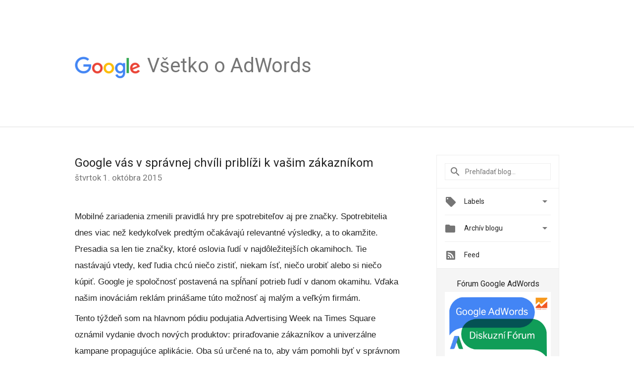

--- FILE ---
content_type: text/html; charset=UTF-8
request_url: https://adwords-sk.googleblog.com/2015/10/google-vas-v-spravnej-chvili-priblizi-k.html
body_size: 248488
content:
<!DOCTYPE html>
<html class='v2 detail-page' dir='ltr' itemscope='' itemtype='http://schema.org/Blog' lang='sk' xmlns='http://www.w3.org/1999/xhtml' xmlns:b='http://www.google.com/2005/gml/b' xmlns:data='http://www.google.com/2005/gml/data' xmlns:expr='http://www.google.com/2005/gml/expr'>
<head>
<link href='https://www.blogger.com/static/v1/widgets/335934321-css_bundle_v2.css' rel='stylesheet' type='text/css'/>
<title>
Všetko o AdWords: Google vás v správnej chvíli priblíži k vašim zákazníkom
</title>
<meta content='width=device-width, height=device-height, minimum-scale=1.0, initial-scale=1.0, user-scalable=0' name='viewport'/>
<meta content='IE=Edge' http-equiv='X-UA-Compatible'/>
<meta content='article' property='og:type'/>
<meta content='Google vás v správnej chvíli priblíži k vašim zákazníkom' property='og:title'/>
<meta content='https://blogger.googleusercontent.com/img/b/R29vZ2xl/AVvXsEhWNMaUvXz_h_wZreCfb19mr6WcXnx6_qcVDnY4zxlENEUaLwZpE4ryLlpc1xFXGkPtrdX3T_obft17nec77Mn6eEO98RSFWJKoFTAKhGqlDlpiuuh8r2hiG3fT4ru9T7n_bxwG3nYHQwp0/s1600/googlelogo_color_200x200.png' property='og:image'/>
<meta content='sk' property='og:locale'/>
<meta content='https://adwords-sk.googleblog.com/2015/10/google-vas-v-spravnej-chvili-priblizi-k.html' property='og:url'/>
<meta content='Všetko o AdWords' property='og:site_name'/>
<!-- Twitter Card properties -->
<meta content='Všetko o AdWords' property='twitter:site'/>
<meta content='Google vás v správnej chvíli priblíži k vašim zákazníkom' property='twitter:title'/>
<meta content='summary' name='twitter:card'/>
<meta content='@adwords' name='twitter:creator'/>
<link href='https://fonts.googleapis.com/css?family=Roboto:400italic,400,500,500italic,700,700italic' rel='stylesheet' type='text/css'/>
<link href='https://fonts.googleapis.com/icon?family=Material+Icons' rel='stylesheet'/>
<script src='https://ajax.googleapis.com/ajax/libs/jquery/1.11.3/jquery.min.js' type='text/javascript'></script>
<!-- End -->
<style id='page-skin-1' type='text/css'><!--
/*
<Group description="Header Color" selector="header">
<Variable name="header.background.color" description="Header Background"
type="color" default="#ffffff"/>
</Group>
*/
.header-outer {
border-bottom: 1px solid #e0e0e0;
background: #ffffff;
}
html, .Label h2, #sidebar .rss a, .BlogArchive h2, .FollowByEmail h2.title, .widget .post h2 {
font-family: Roboto, sans-serif;
}
.plusfollowers h2.title, .post h2.title, .widget h2.title {
font-family: Roboto, sans-serif;
}
.widget-item-control {
height: 100%;
}
.widget.Header, #header {
position: relative;
height: 100%;
width: 100%;
}
}
.widget.Header .header-logo1 {
float: left;
margin-right: 15px;
padding-right: 15px;
border-right: 1px solid #ddd;
}
.header-title h2 {
color: rgba(0,0,0,.54);
display: inline-block;
font-size: 40px;
font-family: Roboto, sans-serif;
font-weight: normal;
line-height: 48px;
vertical-align: top;
}
.header-inner {
background-repeat: no-repeat;
background-position: right 0px;
}
.post-author,
.byline-author {
font-size: 14px;
font-weight: normal;
color: #757575;
color: rgba(0,0,0,.54);
}
.post-content .img-border {
border: 1px solid rgb(235, 235, 235);
padding: 4px;
}
.header-title a {
text-decoration: none !important;
}
pre {
border: 1px solid #bbbbbb;
margin-top: 1em 0 0 0;
padding: 0.99em;
overflow-x: auto;
overflow-y: auto;
}
pre, code {
font-size: 9pt;
background-color: #fafafa;
line-height: 125%;
font-family: monospace;
}
pre, code {
color: #060;
font: 13px/1.54 "courier new",courier,monospace;
}
.header-left .header-logo1 {
width: 128px !important;
}
.header-desc {
line-height: 20px;
margin-top: 8px;
}
.fb-custom img, .twitter-custom img, .gplus-share img {
cursor: pointer;
opacity: 0.54;
}
.fb-custom img:hover, .twitter-custom img:hover, .gplus-share img:hover {
opacity: 0.87;
}
.fb-like {
width: 80px;
}
.post .share {
float: right;
}
#twitter-share{
border: #CCC solid 1px;
border-radius: 3px;
background-image: -webkit-linear-gradient(top,#ffffff,#dedede);
}
.twitter-follow {
background: url(//4.bp.blogspot.com/-8O7VcmcY32o/VSYkC2vUj7I/AAAAAAAAHeU/7mzo-JFgTgk/s1600/twitter-bird.png) no-repeat left center;
padding-left: 18px;
font: normal normal normal 11px/18px 'Helvetica Neue',Arial,sans-serif;
font-weight: bold;
text-shadow: 0 1px 0 rgba(255,255,255,.5);
cursor: pointer;
margin-bottom: 10px;
}
.twitter-fb {
padding-top: 2px;
}
.fb-follow-button  {
background: -webkit-linear-gradient(#4c69ba, #3b55a0);
background: -moz-linear-gradient(#4c69ba, #3b55a0);
background: linear-gradient(#4c69ba, #3b55a0);
border-radius: 2px;
height: 18px;
padding: 4px 0 0 3px;
width: 57px;
border: #4c69ba solid 1px;
}
.fb-follow-button a {
text-decoration: none !important;
text-shadow: 0 -1px 0 #354c8c;
text-align: center;
white-space: nowrap;
font-size: 11px;
color: white;
vertical-align: top;
}
.fb-follow-button a:visited {
color: white;
}
.fb-follow {
padding: 0px 5px 3px 0px;
width: 14px;
vertical-align: bottom;
}
.gplus-wrapper {
margin-top: 3px;
display: inline-block;
vertical-align: top;
}
.twitter-custom, .gplus-share {
margin-right: 12px;
}
.fb-follow-button{
margin: 10px auto;
}
/** CUSTOM CODE **/

--></style>
<style id='template-skin-1' type='text/css'><!--
.header-outer {
clear: both;
}
.header-inner {
margin: auto;
padding: 0px;
}
.footer-outer {
background: #f5f5f5;
clear: both;
margin: 0;
}
.footer-inner {
margin: auto;
padding: 0px;
}
.footer-inner-2 {
/* Account for right hand column elasticity. */
max-width: calc(100% - 248px);
}
.google-footer-outer {
clear: both;
}
.cols-wrapper, .google-footer-outer, .footer-inner, .header-inner {
max-width: 978px;
margin-left: auto;
margin-right: auto;
}
.cols-wrapper {
margin: auto;
clear: both;
margin-top: 60px;
margin-bottom: 60px;
overflow: hidden;
}
.col-main-wrapper {
float: left;
width: 100%;
}
.col-main {
margin-right: 278px;
max-width: 660px;
}
.col-right {
float: right;
width: 248px;
margin-left: -278px;
}
/* Tweaks for layout mode. */
body#layout .google-footer-outer {
display: none;
}
body#layout .header-outer, body#layout .footer-outer {
background: none;
}
body#layout .header-inner {
height: initial;
}
body#layout .cols-wrapper {
margin-top: initial;
margin-bottom: initial;
}
--></style>
<!-- start all head -->
<meta content='text/html; charset=UTF-8' http-equiv='Content-Type'/>
<meta content='blogger' name='generator'/>
<link href='https://adwords-sk.googleblog.com/favicon.ico' rel='icon' type='image/x-icon'/>
<link href='https://adwords-sk.googleblog.com/2015/10/google-vas-v-spravnej-chvili-priblizi-k.html' rel='canonical'/>
<link rel="alternate" type="application/atom+xml" title="Všetko o AdWords - Atom" href="https://adwords-sk.googleblog.com/feeds/posts/default" />
<link rel="alternate" type="application/rss+xml" title="Všetko o AdWords - RSS" href="https://adwords-sk.googleblog.com/feeds/posts/default?alt=rss" />
<link rel="service.post" type="application/atom+xml" title="Všetko o AdWords - Atom" href="https://www.blogger.com/feeds/654057529530255299/posts/default" />

<link rel="alternate" type="application/atom+xml" title="Všetko o AdWords - Atom" href="https://adwords-sk.googleblog.com/feeds/2486112568844064186/comments/default" />
<!--Can't find substitution for tag [blog.ieCssRetrofitLinks]-->
<link href='[data-uri]' rel='image_src'/>
<meta content='https://adwords-sk.googleblog.com/2015/10/google-vas-v-spravnej-chvili-priblizi-k.html' property='og:url'/>
<meta content='Google vás v správnej chvíli priblíži k vašim zákazníkom' property='og:title'/>
<meta content=' Mobilné zariadenia zmenili pravidlá hry pre spotrebiteľov aj pre značky. Spotrebitelia dnes viac než kedykoľvek predtým očakávajú relevantn...' property='og:description'/>
<meta content='[data-uri]' property='og:image'/>
<!-- end all head -->
<base target='_self'/>
<style>
      html {
        font-family: Roboto, sans-serif;
        -moz-osx-font-smoothing: grayscale;
        -webkit-font-smoothing: antialiased;
      }
      body {
        padding: 0;
        /* This ensures that the scroll bar is always present, which is needed */
        /* because content render happens after page load; otherwise the header */
        /* would "bounce" in-between states. */
        min-height: 150%;
      }
      h2 {
        font-size: 16px;
      }
      h1, h2, h3, h4, h5 {
        line-height: 2em;
      }
      html, h4, h5, h6 {
        font-size: 14px;
      }
      a, a:visited {
        color: #4184F3;
        text-decoration: none;
      }
      a:focus, a:hover, a:active {
        text-decoration: none;
      }
      .Header {
        margin-top: 15px;
      }
      .Header h1 {
        font-size: 32px;
        font-weight: 300;
        line-height: 32px;
        height: 42px;
      }
      .header-inner .Header .titlewrapper {
        padding: 0;
        margin-top: 30px;
      }
      .header-inner .Header .descriptionwrapper {
        padding: 0;
        margin: 0;
      }
      .cols-wrapper {
        margin-top: 56px;
      }
      .header-outer, .cols-wrapper, .footer-outer, .google-footer-outer {
        padding: 0 60px;
      }
      .header-inner {
        height: 256px;
        position: relative;
      }
      html, .header-inner a {
        color: #212121;
        color: rgba(0,0,0,.87);
      }
      .header-inner .google-logo {
        display: inline-block;
        background-size: contain;
        z-index: 1;
        height: 46px;
        overflow: hidden;
        margin-top: 4px;
        margin-right: 8px;
      }
      .header-left {
        position: absolute;
        top: 50%;
        -webkit-transform: translateY(-50%);
        transform: translateY(-50%);
        margin-top: 12px;
        width: 100%;
      }
      .google-logo {
        margin-left: -4px;
      }
      #google-footer {
        position: relative;
        font-size: 13px;
        list-style: none;
        text-align: right;
      }
      #google-footer a {
        color: #444;
      }
      #google-footer ul {
        margin: 0;
        padding: 0;
        height: 144px;
        line-height: 144px;
      }
      #google-footer ul li {
        display: inline;
      }
      #google-footer ul li:before {
        color: #999;
        content: "\00b7";
        font-weight: bold;
        margin: 5px;
      }
      #google-footer ul li:first-child:before {
        content: '';
      }
      #google-footer .google-logo-dark {
        left: 0;
        margin-top: -16px;
        position: absolute;
        top: 50%;
      }
      /** Sitemap links. **/
      .footer-inner-2 {
        font-size: 14px;
        padding-top: 42px;
        padding-bottom: 74px;
      }
      .footer-inner-2 .HTML h2 {
        color: #212121;
        color: rgba(0,0,0,.87);
        font-size: 14px;
        font-weight: 500;
        padding-left: 0;
        margin: 10px 0;
      }
      .footer-inner-2 .HTML ul {
        font-weight: normal;
        list-style: none;
        padding-left: 0;
      }
      .footer-inner-2 .HTML li {
        line-height: 24px;
        padding: 0;
      }
      .footer-inner-2 li a {
        color: rgba(65,132,243,.87);
      }
      /** Archive widget. **/
      .BlogArchive {
        font-size: 13px;
        font-weight: normal;
      }
      .BlogArchive .widget-content {
        display: none;
      }
      .BlogArchive h2, .Label h2 {
        color: #4184F3;
        text-decoration: none;
      }
      .BlogArchive .hierarchy li {
        display: inline-block;
      }
      /* Specificity needed here to override widget CSS defaults. */
      .BlogArchive #ArchiveList ul li, .BlogArchive #ArchiveList ul ul li {
        margin: 0;
        padding-left: 0;
        text-indent: 0;
      }
      .BlogArchive .intervalToggle {
        cursor: pointer;
      }
      .BlogArchive .expanded .intervalToggle .new-toggle {
        -ms-transform: rotate(180deg);
        transform: rotate(180deg);
      }
      .BlogArchive .new-toggle {
        float: right;
        padding-top: 3px;
        opacity: 0.87;
      }
      #ArchiveList {
        text-transform: uppercase;
      }
      #ArchiveList .expanded > ul:last-child {
        margin-bottom: 16px;
      }
      #ArchiveList .archivedate {
        width: 100%;
      }
      /* Months */
      .BlogArchive .items {
        max-width: 150px;
        margin-left: -4px;
      }
      .BlogArchive .expanded .items {
        margin-bottom: 10px;
        overflow: hidden;
      }
      .BlogArchive .items > ul {
        float: left;
        height: 32px;
      }
      .BlogArchive .items a {
        padding: 0 4px;
      }
      .Label {
        font-size: 13px;
        font-weight: normal;
      }
      .sidebar-icon {
        display: inline-block;
        width: 24px;
        height: 24px;
        vertical-align: middle;
        margin-right: 12px;
        margin-top: -1px
      }
      .Label a {
        margin-right: 4px;
      }
      .Label .widget-content {
        display: none;
      }
      .FollowByEmail {
        font-size: 13px;
        font-weight: normal;
      }
      .FollowByEmail h2 {
        background: url("[data-uri]");
        background-repeat: no-repeat;
        background-position: 0 50%;
        text-indent: 30px;
      }
      .FollowByEmail .widget-content {
        display: none;
      }
      .searchBox input {
        border: 1px solid #eee;
        color: #212121;
        color: rgba(0,0,0,.87);
        font-size: 14px;
        padding: 8px 8px 8px 40px;
        width: 164px;
        font-family: Roboto, sans-serif;
        background: url("https://www.gstatic.com/images/icons/material/system/1x/search_grey600_24dp.png") 8px center no-repeat;
      }
      .searchBox ::-webkit-input-placeholder { /* WebKit, Blink, Edge */
        color:    rgba(0,0,0,.54);
      }
      .searchBox :-moz-placeholder { /* Mozilla Firefox 4 to 18 */
        color:    #000;
        opacity:  0.54;
      }
      .searchBox ::-moz-placeholder { /* Mozilla Firefox 19+ */
        color:    #000;
        opacity:  0.54;
      }
      .searchBox :-ms-input-placeholder { /* Internet Explorer 10-11 */
        color:    #757575;
      }
      .widget-item-control {
        margin-top: 0px;
      }
      .section {
        margin: 0;
        padding: 0;
      }
      #sidebar-top {
        border: 1px solid #eee;
      }
      #sidebar-top > div {
        margin: 16px 0;
      }
      .widget ul {
        line-height: 1.6;
      }
      /*main post*/
      .post {
        margin-bottom:30px;
      }
      #main .post .title {
        margin: 0;
      }
      #main .post .title a {
        color: #212121;
        color: rgba(0,0,0,.87);
        font-weight: normal;
        font-size: 24px;
      }
      #main .post .title a:hover {
        text-decoration:none;
        color:#4184F3;
      }
      .message,  #main .post .post-header {
        margin: 0;
        padding: 0;
      }
      #main .post .post-header .caption, #main .post .post-header .labels-caption,  #main .post .post-footer .caption, #main .post .post-footer .labels-caption {
        color: #444;
        font-weight: 500;
      }

      #main .tr-caption-container td {
        text-align: left;
      }

      #main .post .tr-caption {
        color: #757575;
        color: rgba(0,0,0,.54);
        display: block;
        max-width: 560px;
        padding-bottom: 20px;
      }

      #main .post .tr-caption-container {
        line-height: 24px;
        margin: -1px 0 0 0 !important;
        padding: 4px 0;
        text-align: left;
      }

      #main .post .post-header .published{
        font-size:11px;
        font-weight:bold;
      }
      .post-header .publishdate {
        font-size: 17px;
        font-weight:normal;
        color: #757575;
        color: rgba(0,0,0,.54);
      }
      #main .post .post-footer{
        font-size:12px;
        padding-bottom: 21px;
      }
      .label-footer {
        margin-bottom: 12px;
        margin-top: 12px;
      }
      .comment-img {
        margin-right: 16px;
        opacity: 0.54;
        vertical-align: middle;
      }
      #main .post .post-header .published {
        margin-bottom: 40px;
        margin-top: -2px;
      }
      .post .post-content {
        color: #212121;
        color: rgba(0,0,0,.87);
        font-size: 17px;
        margin: 25px 0 36px 0;
        line-height: 32px;
      }
      .post-body .post-content ul, .post-body .post-content ol {
        margin: 16px 0;
        padding: 0 48px;
      }
      .post-summary {
        display: none;
      }
    
      /* Capture section headers. */
      .post-content br + br + b, .post-content .space + .space + b, .post-content .separator + b {
        /*display: inline-block;*/
        margin-bottom: 8px;
        margin-top: 24px;
      }
      .post-content li {
        line-height: 32px;
      }
      /* Override all post images/videos to left align. */
      .post-content > div {
        text-align: left;
      }
      .separator {
        text-align: center !important;
      }
      .post-content .separator > a, .post-content .separator > span {
        margin-left: 0 !important;
      }
      .post-content img {
        max-width: 100%;
        height: auto;
        width: auto;
      }
      .post-content .tr-caption-container img {
        margin-bottom: 12px;
      }
      .post-content iframe, .post-content embed {
        max-width: 100%;
      }
      .post-content .carousel-container {
        margin-bottom: 48px;
      }
      #main .post-content b {
        font-weight: 500;
      }
      /* These are the main paragraph spacing tweaks. */
      #main .post-content br {
        content: ' ';
        display: block;
        padding: 4px;
      }
      .post-content .space {
        display: block;
        height: 8px;
      }
      .post-content iframe + .space, .post-content iframe + br {
        padding: 0 !important;
      }
      #main .post .jump-link {
        margin-bottom:10px;
      }
      .post-content img, .post-content iframe {
        margin: 30px 0 20px 0;
      }
      .post-content > img:first-child, .post-content > iframe:first-child {
        margin-top: 0;
      }
      .col-right .section {
        padding: 0 16px;
      }
      #aside {
        background:#fff;
        border:1px solid #eee;
        border-top: 0;
      }
      #aside .widget {
        margin:0;
      }
      #aside .widget h2, #ArchiveList .toggle + a.post-count-link {
        color: #212121;
        color: rgba(0,0,0,.87);
        font-weight: 400 !important;
        margin: 0;
      }
      #ArchiveList .toggle {
        float: right;
      }
      #ArchiveList .toggle .material-icons {
        padding-top: 4px;
      }
      #sidebar .tab {
        cursor: pointer;
      }
      #sidebar .tab .arrow {
        display: inline-block;
        float: right;
      }
      #sidebar .tab .icon {
        display: inline-block;
        vertical-align: top;
        height: 24px;
        width: 24px;
        margin-right: 13px;
        margin-left: -1px;
        margin-top: 1px;
        color: #757575;
        color: rgba(0,0,0,.54);
      }
      #sidebar .widget-content > :first-child {
        padding-top: 8px;
      }
      #sidebar .active .tab .arrow {
        -ms-transform: rotate(180deg);
        transform: rotate(180deg);
      }
      #sidebar .arrow {
        color: #757575;
        color: rgba(0,0,0,.54);
      }
      #sidebar .widget h2 {
        font-size: 14px;
        line-height: 24px;
        display: inline-block;
      }
      #sidebar .widget .BlogArchive {
        padding-bottom: 8px;
      }
      #sidebar .widget {
        border-bottom: 1px solid #eee;
        box-shadow: 0px 1px 0 white;
        margin-bottom: 0;
        padding: 14px 0;
        min-height: 20px;
      }
      #sidebar .widget:last-child {
        border-bottom: none;
        box-shadow: none;
        margin-bottom: 0;
      }
      #sidebar ul {
        margin: 0;
        padding: 0;
      }
      #sidebar ul li {
        list-style:none;
        padding:0;
      }
      #sidebar ul li a {
        line-height: 32px;
      }
      #sidebar .archive {
        background-image: url("[data-uri]");
        height: 24px;
        line-height: 24px;
        padding-left: 30px;
      }
      #sidebar .labels {
        background-image: url("[data-uri]");
        height: 20px;
        line-height: 20px;
        padding-left: 30px;
      }
      #sidebar .rss a {
        background-image: url("[data-uri]");
      }
      #sidebar .subscription a {
        background-image: url("[data-uri]");
      }
      #sidebar-bottom {
        background: #f5f5f5;
        border-top:1px solid #eee;
      }
      #sidebar-bottom .widget {
        border-bottom: 1px solid #e0e0e0;
        padding: 15px 0;
        text-align: center;
      }
      #sidebar-bottom > div:last-child {
        border-bottom: 0;
      }
      #sidebar-bottom .text {
        line-height: 20px;
      }
      /* Home, forward, and backward pagination. */
      .blog-pager {
        border-top : 1px #e0e0e0 solid;
        padding-top: 10px;
        margin-top: 15px;
        text-align: right !important;
      }
      #blog-pager {
        margin-botom: 0;
        margin-top: -14px;
        padding: 16px 0 0 0;
      }
      #blog-pager a {
        display: inline-block;
      }
      .blog-pager i.disabled {
        opacity: 0.2 !important;
      }
      .blog-pager i {
        color: black;
        margin-left: 16px;
        opacity: 0.54;
      }
      .blog-pager i:hover, .blog-pager i:active {
        opacity: 0.87;
      }
      #blog-pager-older-link, #blog-pager-newer-link {
        float: none;
      }
      .gplus-profile {
        background-color: #fafafa;
        border: 1px solid #eee;
        overflow: hidden;
        width: 212px;
      }
      .gplus-profile-inner {
        margin-left: -1px;
        margin-top: -1px;
      }
      /* Sidebar follow buttons. */
      .followgooglewrapper {
        padding: 12px 0 0 0;
      }
      .loading {
        visibility: hidden;
      }
      .detail-page .post-footer .cmt_iframe_holder {
        padding-top: 40px !important;
      }
      /** Desktop **/
      @media (max-width: 900px) {
        .col-right {
          display: none;
        }
        .col-main {
          margin-right: 0;
          min-width: initial;
        }
        .footer-outer {
          display: none;
        }
        .cols-wrapper {
          min-width: initial;
        }
        .google-footer-outer {
          background-color: #f5f5f5;
        }
      }
      /** Tablet **/
      @media (max-width: 712px) {
        .header-outer, .cols-wrapper, .footer-outer, .google-footer-outer {
          padding: 0 40px;
        }
      }
      /* An extra breakpoint accommodating for long blog titles. */
      @media (max-width: 600px) {
        .header-left {
          height: 100%;
          top: inherit;
          margin-top: 0;
          -webkit-transform: initial;
          transform: initial;
        }
        .header-title {
          margin-top: 18px;
        }
        .header-inner .google-logo {
          height: 40px;
          margin-top: 3px;
        }
        .header-inner .google-logo img {
          height: 42px;
        }
        .header-title h2 {
          font-size: 32px;
          line-height: 40px;
        }
        .header-desc {
          bottom: 24px;
          position: absolute;
        }
      }
      /** Mobile/small desktop window; also landscape. **/
      @media (max-width: 480px), (max-height: 480px) {
        .header-outer, .cols-wrapper, .footer-outer, .google-footer-outer {
          padding: 0 16px;
        }
        .cols-wrapper {
          margin-top: 0;
        }
        .post-header .publishdate, .post .post-content {
          font-size: 16px;
        }
        .post .post-content {
          line-height: 28px;
          margin-bottom: 30px;
        }
        .post {
          margin-top: 30px;
        }
        .byline-author {
          display: block;
          font-size: 12px;
          line-height: 24px;
          margin-top: 6px;
        }
        #main .post .title a {
          font-weight: 500;
          color: #4c4c4c;
          color: rgba(0,0,0,.70);
        }
        #main .post .post-header {
          padding-bottom: 12px;
        }
        #main .post .post-header .published {
          margin-bottom: -8px;
          margin-top: 3px;
        }
        .post .read-more {
          display: block;
          margin-top: 14px;
        }
        .post .tr-caption {
          font-size: 12px;
        }
        #main .post .title a {
          font-size: 20px;
          line-height: 30px;
        }
        .post-content iframe {
          /* iframe won't keep aspect ratio when scaled down. */
          max-height: 240px;
        }
        .post-content .separator img, .post-content .tr-caption-container img, .post-content iframe {
          margin-left: -16px;
          max-width: inherit;
          width: calc(100% + 32px);
        }
        .post-content table, .post-content td {
          width: 100%;
        }
        #blog-pager {
          margin: 0;
          padding: 16px 0;
        }
        /** List page tweaks. **/
        .list-page .post-original {
          display: none;
        }
        .list-page .post-summary {
          display: block;
        }
        .list-page .comment-container {
          display: none;
        } 
        .list-page #blog-pager {
          padding-top: 0;
          border: 0;
          margin-top: -8px;
        }
        .list-page .label-footer {
          display: none;
        }
        .list-page #main .post .post-footer {
          border-bottom: 1px solid #eee;
          margin: -16px 0 0 0;
          padding: 0 0 20px 0;
        }
        .list-page .post .share {
          display: none;
        }
        /** Detail page tweaks. **/
        .detail-page .post-footer .cmt_iframe_holder {
          padding-top: 32px !important;
        }
        .detail-page .label-footer {
          margin-bottom: 0;
        }
        .detail-page #main .post .post-footer {
          padding-bottom: 0;
        }
        .detail-page #comments {
          display: none;
        }
      }
      [data-about-pullquote], [data-is-preview], [data-about-syndication] {
        display: none;
      }
    </style>
<noscript>
<style>
        .loading { visibility: visible }</style>
</noscript>
<script type='text/javascript'>
        (function(i,s,o,g,r,a,m){i['GoogleAnalyticsObject']=r;i[r]=i[r]||function(){
        (i[r].q=i[r].q||[]).push(arguments)},i[r].l=1*new Date();a=s.createElement(o),
        m=s.getElementsByTagName(o)[0];a.async=1;a.src=g;m.parentNode.insertBefore(a,m)
        })(window,document,'script','https://www.google-analytics.com/analytics.js','ga');
        ga('create', 'UA-19996418-9', 'auto', 'blogger');
        ga('blogger.send', 'pageview');
      </script>
<link href='https://www.blogger.com/dyn-css/authorization.css?targetBlogID=654057529530255299&amp;zx=cb049570-3b2c-484e-b57c-a7cb9fc172c0' media='none' onload='if(media!=&#39;all&#39;)media=&#39;all&#39;' rel='stylesheet'/><noscript><link href='https://www.blogger.com/dyn-css/authorization.css?targetBlogID=654057529530255299&amp;zx=cb049570-3b2c-484e-b57c-a7cb9fc172c0' rel='stylesheet'/></noscript>
<meta name='google-adsense-platform-account' content='ca-host-pub-1556223355139109'/>
<meta name='google-adsense-platform-domain' content='blogspot.com'/>

</head>
<body>
<script type='text/javascript'>
      //<![CDATA[
      var axel = Math.random() + "";
      var a = axel * 10000000000000;
      document.write('<iframe src="https://2542116.fls.doubleclick.net/activityi;src=2542116;type=gblog;cat=googl0;ord=ord=' + a + '?" width="1" height="1" frameborder="0" style="display:none"></iframe>');
      //]]>
    </script>
<noscript>
<img alt='' height='1' src='https://ad.doubleclick.net/ddm/activity/src=2542116;type=gblog;cat=googl0;ord=1?' width='1'/>
</noscript>
<!-- Header -->
<div class='header-outer'>
<div class='header-inner'>
<div class='section' id='header'><div class='widget Header' data-version='1' id='Header1'>
<div class='header-left'>
<div class='header-title'>
<a class='google-logo' href='https://adwords-sk.googleblog.com/'>
<img height='50' src='https://www.gstatic.com/images/branding/googlelogo/2x/googlelogo_color_150x54dp.png'/>
</a>
<a href='/.'>
<h2>
            Všetko o AdWords
          </h2>
</a>
</div>
<div class='header-desc'>
</div>
</div>
</div></div>
</div>
</div>
<!-- all content wrapper start -->
<div class='cols-wrapper loading'>
<div class='col-main-wrapper'>
<div class='col-main'>
<div class='section' id='main'><div class='widget Blog' data-version='1' id='Blog1'>
<div class='post' data-id='2486112568844064186' itemscope='' itemtype='http://schema.org/BlogPosting'>
<h2 class='title' itemprop='name'>
<a href='https://adwords-sk.googleblog.com/2015/10/google-vas-v-spravnej-chvili-priblizi-k.html' itemprop='url' title='Google vás v správnej chvíli priblíži k vašim zákazníkom'>
Google vás v správnej chvíli priblíži k vašim zákazníkom
</a>
</h2>
<div class='post-header'>
<div class='published'>
<span class='publishdate' itemprop='datePublished'>
štvrtok 1. októbra 2015
</span>
</div>
</div>
<div class='post-body'>
<div class='post-content' itemprop='articleBody'>
<script type='text/template'>
                          <span style="font-family: Arial, Helvetica, sans-serif;"><br /></span><div>
<span style="font-family: Arial, Helvetica, sans-serif;">Mobilné zariadenia zmenili pravidlá hry pre spotrebiteľov aj pre značky. Spotrebitelia dnes viac než kedykoľvek predtým očakávajú relevantné výsledky, a to okamžite. Presadia sa len tie značky, ktoré oslovia ľudí v najdôležitejších okamihoch. Tie nastávajú vtedy, keď ľudia chcú niečo zistiť, niekam ísť, niečo urobiť alebo si niečo kúpiť. Google je spoločnosť postavená na spĺňaní potrieb ľudí v danom okamihu. Vďaka našim inováciám reklám prinášame túto možnosť aj malým a veľkým firmám.</span></div>
<div>
<span style="font-family: Arial, Helvetica, sans-serif;"><br /></span></div>
<div>
<span style="font-family: Arial, Helvetica, sans-serif;">Tento týždeň som na hlavnom pódiu podujatia Advertising Week na Times Square oznámil vydanie dvoch nových produktov: priraďovanie zákazníkov a univerzálne kampane propagujúce aplikácie. Oba sú určené na to, aby vám pomohli byť v správnom čase na správnom mieste a poskytnúť relevantné výsledky.</span></div>
<div>
<span style="font-family: Arial, Helvetica, sans-serif;"><br /></span></div>
<div>
<b><span style="font-family: Arial, Helvetica, sans-serif;">Oslovte svojich najhodnotnejších zákazníkov pomocou priraďovania zákazníkov</span></b></div>
<div>
<span style="font-family: Arial, Helvetica, sans-serif;"><br /></span></div>
<div>
<span style="font-family: Arial, Helvetica, sans-serif;">Podľa prieskumov 70 % online spotrebiteľov súhlasí s tým, že kvalita, načasovanie a relevancia posolstva značky ovplyvňuje, ako ľudia túto značku vnímajú.1 Spoločnosť Google má jedinečné postavenie na to, aby spojila spotrebiteľov s vašou firmou najvhodnejším spôsobom. Či už vyhľadávajú na stránkach Google, prezerajú si propagácie v Gmaile alebo sledujú videá v službe YouTube, dokážeme im poskytnúť tie najrelevantnejšie informácie. Vychádzame z toho, čo práve robia. Nezáleží na tom, kde sú, kedy si obsah prezerajú ani aké zariadenie používajú. S našimi inováciami reklám rozvíjame tieto možnosti, aby sme mohli zaistiť ešte vyššiu relevanciu.</span></div>
<div>
<span style="font-family: Arial, Helvetica, sans-serif;"><br /></span></div>
<div>
<span style="font-family: Arial, Helvetica, sans-serif;">Vaši najhodnotnejší zákazníci očakávajú od vás ešte viac. Google vám teraz umožňuje osloviť zákazníkov, s ktorými už máte určitý vzťah (napríklad tých, ktorí sú členmi vernostného programu alebo ktorí v minulosti uskutočnili nákup). Ponúka vám spôsoby, ktoré sú pre zámer a kontext vašich zákazníkov najrelevantnejšie.</span></div>
<div>
<span style="font-family: Arial, Helvetica, sans-serif;"><br /></span></div>
<div>
<span style="font-family: Arial, Helvetica, sans-serif;">Priraďovanie zákazníkov je nový produkt, pomocou ktorého môžete v správnej chvíli osloviť svojich najhodnotnejších zákazníkov vo vyhľadávaní Google, službe YouTube a Gmaile. Priraďovanie zákazníkov vám umožňuje nahrať zoznam e-mailových adries. Ten môžete bezpečným spôsobom, ktorý rešpektuje ochranu údajov, priradiť k  používateľom prihláseným na stránkach Google. Potom môžete vytvárať kampane a reklamy navrhnuté špeciálne pre vaše publikum.</span></div>
<div>
<span style="font-family: Arial, Helvetica, sans-serif;"><br /></span></div>
<div>
<span style="font-family: Arial, Helvetica, sans-serif;">Povedzme, že máte cestovnú kanceláriu. Môžete osloviť ľudí, ktorí sa pri plánovaní svojej najbližšej cesty zapojili do vášho programu odmien. Ak napríklad títo členovia programu odmien plánujú letieť do New Yorku a na stránkach Google.sk vyhľadávajú výraz &#8222;priame lety do new yorku&#8220;, môžete v ľubovoľnom zariadení zobraziť relevantné reklamy v hornej časti výsledkov vyhľadávania. Keď títo členovia sledujú obľúbené videá v službe YouTube alebo si kontrolujú poštu v Gmaile, môžete zobraziť reklamy, ktoré ich inšpirujú na plánovanie ďalšej cesty.</span></div>
<div>
<span style="font-family: Arial, Helvetica, sans-serif;"><br /></span></div>
<div>
<span style="font-family: Arial, Helvetica, sans-serif;">Spolu s priraďovaním zákazníkov tiež môžete využiť funkciu Podobné segmenty publika a osloviť v službe YouTube a Gmaile nových zákazníkov, ktorí pravdepodobne budú mať záujem o vaše produkty a služby. V službe YouTube napríklad môžete upozorniť na priame lety tak, že zobrazíte reklamy TrueView potenciálnym zákazníkom, ktorí majú podobné záujmy a vlastnosti ako členovia vášho programu odmien.</span></div>
<div>
<span style="font-family: Arial, Helvetica, sans-serif;"><br /></span></div>
<div>
<span style="font-family: Arial, Helvetica, sans-serif;">Vďaka priraďovaniu zákazníkov sa vaša značka zobrazuje so správnym posolstvom práve v okamihu, keď je zákazník najvnímavejší. Len Google vám umožňuje osloviť takýmto spôsobom vašich najvernejších zákazníkov v tých najdôležitejších okamihoch.</span></div>
<div>
<span style="font-family: Arial, Helvetica, sans-serif;"><br /></span></div>
<div>
<span style="font-family: Arial, Helvetica, sans-serif;">Funkciu Priraďovanie zákazníkov a Podobné segmenty publika uvedieme na celom svete v priebehu nasledujúcich niekoľkých týždňov. <a href="https://support.google.com/adwords/answer/6276125">Ďalšie informácie</a></span></div>
<div>
<span style="font-family: Arial, Helvetica, sans-serif;"><br /></span></div>
<div>
<b><span style="font-family: Arial, Helvetica, sans-serif;">Propagujte svoje aplikácie s jedinečným dosahom</span></b></div>
<div>
<span style="font-family: Arial, Helvetica, sans-serif;"><br /></span></div>
<div>
<span style="font-family: Arial, Helvetica, sans-serif;">Ľudia sa dostávajú k novým aplikáciám rôznymi spôsobmi: pri online vyhľadávaní, na základe odporúčaní počas sledovania obľúbených videí alebo návrhov v aplikáciách. Ak má vaša firma aplikáciu, potrebujete v rôznych kanáloch rozšíriteľný spôsob, ako osloviť zákazníkov, ktorí si s najväčšou pravdepodobnosťou nainštalujú vašu aplikáciu.</span></div>
<div>
<span style="font-family: Arial, Helvetica, sans-serif;"><br /></span></div>
<div>
<span style="font-family: Arial, Helvetica, sans-serif;">Od dnes budú pre všetkých inzerentov k dispozícii <a href="http://adwords.blogspot.com/2015/05/new-media-partnerships-and-ad-solutions.html">univerzálne kampane propagujúce aplikácie</a> vo forme nového typu kampane služby AdWords, ktorá vám pomôže sa spojiť s používateľmi aplikácií v rámci služieb Vyhľadávanie Google, Google Play, YouTube a Obsahová sieť Google (GDN). Pomocou niekoľkých krokov môžete propagovať svoju aplikáciu s jedinečným dosahom v najväčšej svetovej sieti a v platformách.</span></div>
<div>
<span style="font-family: Arial, Helvetica, sans-serif;"><br /></span></div>
<div>
<span style="font-family: Arial, Helvetica, sans-serif;">Povedzme, že ste vytvorili dobrodružnú hru. Univerzálne kampane propagujúce aplikácie vám poskytujú neprekonateľný dosah: môžete podporovať inštalácie v službe YouTube, platforme, ktorá má viac ako miliardu používateľov sledujúcich stovky miliónov hodín obsahu každý deň. Vaše reklamy tiež môžu dosiahnuť konkrétne publikum vo viac ako 650 000 aplikáciách a na viac ako dvoch miliardách webových stránok v sieti GDN. A čo je ešte dôležitejšie, univerzálne kampane propagujúce aplikácie využívajú aj konkrétne namierené vyhľadávania (napríklad &#8222;dobrodružné hry&#8220; alebo &#8222;hlavolamy&#8220;), ktoré sú denne vyhľadávané v službách ako Vyhľadávanie Google a Google Play, takže vaše aplikácie uvidia ľudia, ktorí si chcú stiahnuť niečo nové.</span></div>
<div>
<span style="font-family: Arial, Helvetica, sans-serif;"><br /></span></div>
<div>
<span style="font-family: Arial, Helvetica, sans-serif;">Musíte nám len dať vašu požadovanú cenu za inštaláciu. My urobíme zvyšok. Univerzálne kampane propagujúce aplikácie sú neprerušovanou kampaňou, ktorá maximalizuje váš dosah a inštalácie aplikácií pre Android v celom spektre reklamných platforiem Google. Nastavenie kampane sme automatizovali. Obrázky, videá a popisy aplikácií pridáme priamo z vášho záznamu v Obchode Google Play a vygenerujeme formáty reklamy, ktoré vyzerajú skvele v každom umiestnení.</span></div>
<div>
<span style="font-family: Arial, Helvetica, sans-serif;"><br /></span></div>
<div>
<span style="font-family: Arial, Helvetica, sans-serif;"><img src="[data-uri]" /> <br /><br />Ďalej už naše systémy optimalizujú vaše kampane a pomocou dynamického učenia maximalizujú počet inštalácií aplikácie za vašu cieľovú cenu za inštaláciu. Na základe testovania rôznych verzií vášho reklamného textu a obrázkov aplikácií v každej z vhodných sietí Google zisťujeme, ktorá variácia dosahuje najvyššiu výkonnosť, aby sa zobrazovali len vaše najlepšie reklamy. <a href="https://support.google.com/adwords/answer/6247380">Ďalšie informácie</a></span></div>
<div>
<span style="font-family: Arial, Helvetica, sans-serif;"><br /></span></div>
<div>
<span style="font-family: Arial, Helvetica, sans-serif;">Energia a ruch na podujatí Advertising Week 2015 dokazujú, aká úžasná je práca v marketingu. Je mi cťou, že môžem vytvárať produkty, ktoré pomáhajú značkám rozpovedať ich príbeh a osloviť spotrebiteľov v tých najdôležitejších okamihoch.</span></div>
<div>
<span style="font-family: Arial, Helvetica, sans-serif;"><br /></span></div>
<div>
<span style="font-family: Arial, Helvetica, sans-serif;">Autor: Sridhar Ramaswamy, senior viceprezident pre reklamy a obchod</span></div>
<div>
<span style="font-family: Arial, Helvetica, sans-serif;"><br /></span></div>
<div>
<span style="font-family: Arial, Helvetica, sans-serif; font-size: x-small;">1 Google/Ipsos. &#8222;Consumers in the Micro-Moment&#8220;. Uverejnené v marci 2015.</span></div>

<span itemprop='author' itemscope='itemscope' itemtype='http://schema.org/Person'>
    <meta content='https://plus.google.com/116899029375914044550' itemprop='url'/>
</span>
                        </script>
<noscript>
<span style="font-family: Arial, Helvetica, sans-serif;"><br /></span><div>
<span style="font-family: Arial, Helvetica, sans-serif;">Mobilné zariadenia zmenili pravidlá hry pre spotrebiteľov aj pre značky. Spotrebitelia dnes viac než kedykoľvek predtým očakávajú relevantné výsledky, a to okamžite. Presadia sa len tie značky, ktoré oslovia ľudí v najdôležitejších okamihoch. Tie nastávajú vtedy, keď ľudia chcú niečo zistiť, niekam ísť, niečo urobiť alebo si niečo kúpiť. Google je spoločnosť postavená na spĺňaní potrieb ľudí v danom okamihu. Vďaka našim inováciám reklám prinášame túto možnosť aj malým a veľkým firmám.</span></div>
<div>
<span style="font-family: Arial, Helvetica, sans-serif;"><br /></span></div>
<div>
<span style="font-family: Arial, Helvetica, sans-serif;">Tento týždeň som na hlavnom pódiu podujatia Advertising Week na Times Square oznámil vydanie dvoch nových produktov: priraďovanie zákazníkov a univerzálne kampane propagujúce aplikácie. Oba sú určené na to, aby vám pomohli byť v správnom čase na správnom mieste a poskytnúť relevantné výsledky.</span></div>
<div>
<span style="font-family: Arial, Helvetica, sans-serif;"><br /></span></div>
<div>
<b><span style="font-family: Arial, Helvetica, sans-serif;">Oslovte svojich najhodnotnejších zákazníkov pomocou priraďovania zákazníkov</span></b></div>
<div>
<span style="font-family: Arial, Helvetica, sans-serif;"><br /></span></div>
<div>
<span style="font-family: Arial, Helvetica, sans-serif;">Podľa prieskumov 70 % online spotrebiteľov súhlasí s tým, že kvalita, načasovanie a relevancia posolstva značky ovplyvňuje, ako ľudia túto značku vnímajú.1 Spoločnosť Google má jedinečné postavenie na to, aby spojila spotrebiteľov s vašou firmou najvhodnejším spôsobom. Či už vyhľadávajú na stránkach Google, prezerajú si propagácie v Gmaile alebo sledujú videá v službe YouTube, dokážeme im poskytnúť tie najrelevantnejšie informácie. Vychádzame z toho, čo práve robia. Nezáleží na tom, kde sú, kedy si obsah prezerajú ani aké zariadenie používajú. S našimi inováciami reklám rozvíjame tieto možnosti, aby sme mohli zaistiť ešte vyššiu relevanciu.</span></div>
<div>
<span style="font-family: Arial, Helvetica, sans-serif;"><br /></span></div>
<div>
<span style="font-family: Arial, Helvetica, sans-serif;">Vaši najhodnotnejší zákazníci očakávajú od vás ešte viac. Google vám teraz umožňuje osloviť zákazníkov, s ktorými už máte určitý vzťah (napríklad tých, ktorí sú členmi vernostného programu alebo ktorí v minulosti uskutočnili nákup). Ponúka vám spôsoby, ktoré sú pre zámer a kontext vašich zákazníkov najrelevantnejšie.</span></div>
<div>
<span style="font-family: Arial, Helvetica, sans-serif;"><br /></span></div>
<div>
<span style="font-family: Arial, Helvetica, sans-serif;">Priraďovanie zákazníkov je nový produkt, pomocou ktorého môžete v správnej chvíli osloviť svojich najhodnotnejších zákazníkov vo vyhľadávaní Google, službe YouTube a Gmaile. Priraďovanie zákazníkov vám umožňuje nahrať zoznam e-mailových adries. Ten môžete bezpečným spôsobom, ktorý rešpektuje ochranu údajov, priradiť k  používateľom prihláseným na stránkach Google. Potom môžete vytvárať kampane a reklamy navrhnuté špeciálne pre vaše publikum.</span></div>
<div>
<span style="font-family: Arial, Helvetica, sans-serif;"><br /></span></div>
<div>
<span style="font-family: Arial, Helvetica, sans-serif;">Povedzme, že máte cestovnú kanceláriu. Môžete osloviť ľudí, ktorí sa pri plánovaní svojej najbližšej cesty zapojili do vášho programu odmien. Ak napríklad títo členovia programu odmien plánujú letieť do New Yorku a na stránkach Google.sk vyhľadávajú výraz &#8222;priame lety do new yorku&#8220;, môžete v ľubovoľnom zariadení zobraziť relevantné reklamy v hornej časti výsledkov vyhľadávania. Keď títo členovia sledujú obľúbené videá v službe YouTube alebo si kontrolujú poštu v Gmaile, môžete zobraziť reklamy, ktoré ich inšpirujú na plánovanie ďalšej cesty.</span></div>
<div>
<span style="font-family: Arial, Helvetica, sans-serif;"><br /></span></div>
<div>
<span style="font-family: Arial, Helvetica, sans-serif;">Spolu s priraďovaním zákazníkov tiež môžete využiť funkciu Podobné segmenty publika a osloviť v službe YouTube a Gmaile nových zákazníkov, ktorí pravdepodobne budú mať záujem o vaše produkty a služby. V službe YouTube napríklad môžete upozorniť na priame lety tak, že zobrazíte reklamy TrueView potenciálnym zákazníkom, ktorí majú podobné záujmy a vlastnosti ako členovia vášho programu odmien.</span></div>
<div>
<span style="font-family: Arial, Helvetica, sans-serif;"><br /></span></div>
<div>
<span style="font-family: Arial, Helvetica, sans-serif;">Vďaka priraďovaniu zákazníkov sa vaša značka zobrazuje so správnym posolstvom práve v okamihu, keď je zákazník najvnímavejší. Len Google vám umožňuje osloviť takýmto spôsobom vašich najvernejších zákazníkov v tých najdôležitejších okamihoch.</span></div>
<div>
<span style="font-family: Arial, Helvetica, sans-serif;"><br /></span></div>
<div>
<span style="font-family: Arial, Helvetica, sans-serif;">Funkciu Priraďovanie zákazníkov a Podobné segmenty publika uvedieme na celom svete v priebehu nasledujúcich niekoľkých týždňov. <a href="https://support.google.com/adwords/answer/6276125">Ďalšie informácie</a></span></div>
<div>
<span style="font-family: Arial, Helvetica, sans-serif;"><br /></span></div>
<div>
<b><span style="font-family: Arial, Helvetica, sans-serif;">Propagujte svoje aplikácie s jedinečným dosahom</span></b></div>
<div>
<span style="font-family: Arial, Helvetica, sans-serif;"><br /></span></div>
<div>
<span style="font-family: Arial, Helvetica, sans-serif;">Ľudia sa dostávajú k novým aplikáciám rôznymi spôsobmi: pri online vyhľadávaní, na základe odporúčaní počas sledovania obľúbených videí alebo návrhov v aplikáciách. Ak má vaša firma aplikáciu, potrebujete v rôznych kanáloch rozšíriteľný spôsob, ako osloviť zákazníkov, ktorí si s najväčšou pravdepodobnosťou nainštalujú vašu aplikáciu.</span></div>
<div>
<span style="font-family: Arial, Helvetica, sans-serif;"><br /></span></div>
<div>
<span style="font-family: Arial, Helvetica, sans-serif;">Od dnes budú pre všetkých inzerentov k dispozícii <a href="http://adwords.blogspot.com/2015/05/new-media-partnerships-and-ad-solutions.html">univerzálne kampane propagujúce aplikácie</a> vo forme nového typu kampane služby AdWords, ktorá vám pomôže sa spojiť s používateľmi aplikácií v rámci služieb Vyhľadávanie Google, Google Play, YouTube a Obsahová sieť Google (GDN). Pomocou niekoľkých krokov môžete propagovať svoju aplikáciu s jedinečným dosahom v najväčšej svetovej sieti a v platformách.</span></div>
<div>
<span style="font-family: Arial, Helvetica, sans-serif;"><br /></span></div>
<div>
<span style="font-family: Arial, Helvetica, sans-serif;">Povedzme, že ste vytvorili dobrodružnú hru. Univerzálne kampane propagujúce aplikácie vám poskytujú neprekonateľný dosah: môžete podporovať inštalácie v službe YouTube, platforme, ktorá má viac ako miliardu používateľov sledujúcich stovky miliónov hodín obsahu každý deň. Vaše reklamy tiež môžu dosiahnuť konkrétne publikum vo viac ako 650 000 aplikáciách a na viac ako dvoch miliardách webových stránok v sieti GDN. A čo je ešte dôležitejšie, univerzálne kampane propagujúce aplikácie využívajú aj konkrétne namierené vyhľadávania (napríklad &#8222;dobrodružné hry&#8220; alebo &#8222;hlavolamy&#8220;), ktoré sú denne vyhľadávané v službách ako Vyhľadávanie Google a Google Play, takže vaše aplikácie uvidia ľudia, ktorí si chcú stiahnuť niečo nové.</span></div>
<div>
<span style="font-family: Arial, Helvetica, sans-serif;"><br /></span></div>
<div>
<span style="font-family: Arial, Helvetica, sans-serif;">Musíte nám len dať vašu požadovanú cenu za inštaláciu. My urobíme zvyšok. Univerzálne kampane propagujúce aplikácie sú neprerušovanou kampaňou, ktorá maximalizuje váš dosah a inštalácie aplikácií pre Android v celom spektre reklamných platforiem Google. Nastavenie kampane sme automatizovali. Obrázky, videá a popisy aplikácií pridáme priamo z vášho záznamu v Obchode Google Play a vygenerujeme formáty reklamy, ktoré vyzerajú skvele v každom umiestnení.</span></div>
<div>
<span style="font-family: Arial, Helvetica, sans-serif;"><br /></span></div>
<div>
<span style="font-family: Arial, Helvetica, sans-serif;"><img src="[data-uri]" /> <br /><br />Ďalej už naše systémy optimalizujú vaše kampane a pomocou dynamického učenia maximalizujú počet inštalácií aplikácie za vašu cieľovú cenu za inštaláciu. Na základe testovania rôznych verzií vášho reklamného textu a obrázkov aplikácií v každej z vhodných sietí Google zisťujeme, ktorá variácia dosahuje najvyššiu výkonnosť, aby sa zobrazovali len vaše najlepšie reklamy. <a href="https://support.google.com/adwords/answer/6247380">Ďalšie informácie</a></span></div>
<div>
<span style="font-family: Arial, Helvetica, sans-serif;"><br /></span></div>
<div>
<span style="font-family: Arial, Helvetica, sans-serif;">Energia a ruch na podujatí Advertising Week 2015 dokazujú, aká úžasná je práca v marketingu. Je mi cťou, že môžem vytvárať produkty, ktoré pomáhajú značkám rozpovedať ich príbeh a osloviť spotrebiteľov v tých najdôležitejších okamihoch.</span></div>
<div>
<span style="font-family: Arial, Helvetica, sans-serif;"><br /></span></div>
<div>
<span style="font-family: Arial, Helvetica, sans-serif;">Autor: Sridhar Ramaswamy, senior viceprezident pre reklamy a obchod</span></div>
<div>
<span style="font-family: Arial, Helvetica, sans-serif;"><br /></span></div>
<div>
<span style="font-family: Arial, Helvetica, sans-serif; font-size: x-small;">1 Google/Ipsos. &#8222;Consumers in the Micro-Moment&#8220;. Uverejnené v marci 2015.</span></div>
<span itemprop='author' itemscope='itemscope' itemtype='http://schema.org/Person'>
<meta content='https://plus.google.com/116899029375914044550' itemprop='url'/>
</span>
</noscript>
</div>
</div>
<div class='share'>
<span class='twitter-custom social-wrapper' data-href='http://twitter.com/share?text=Všetko o AdWords:Google vás v správnej chvíli priblíži k vašim zákazníkom&url=https://adwords-sk.googleblog.com/2015/10/google-vas-v-spravnej-chvili-priblizi-k.html&via=adwords'>
<img alt='Share on Twitter' height='24' src='https://www.gstatic.com/images/icons/material/system/2x/post_twitter_black_24dp.png' width='24'/>
</span>
<span class='fb-custom social-wrapper' data-href='https://www.facebook.com/sharer.php?u=https://adwords-sk.googleblog.com/2015/10/google-vas-v-spravnej-chvili-priblizi-k.html'>
<img alt='Share on Facebook' height='24' src='https://www.gstatic.com/images/icons/material/system/2x/post_facebook_black_24dp.png' width='24'/>
</span>
</div>
<div class='post-footer'>
<div class='cmt_iframe_holder' data-href='https://adwords-sk.googleblog.com/2015/10/google-vas-v-spravnej-chvili-priblizi-k.html' data-viewtype='FILTERED_POSTMOD'></div>
<a href='https://plus.google.com/112374322230920073195' rel='author' style='display:none;'>
                        Google
                      </a>
<div class='label-footer'>
<span class='labels-caption'>
Labels:
</span>
<span class='labels'>
<a class='label' href='https://adwords-sk.googleblog.com/search/label/Adwords' rel='tag'>
Adwords
</a>

                                ,
                              
<a class='label' href='https://adwords-sk.googleblog.com/search/label/Mobiln%C3%A9%20aplik%C3%A1cie' rel='tag'>
Mobilné aplikácie
</a>

                                ,
                              
<a class='label' href='https://adwords-sk.googleblog.com/search/label/Nov%C3%A9%20funkcie' rel='tag'>
Nové funkcie
</a>
</span>
</div>
</div>
<div class='comments' id='comments'>
<a name='comments'></a>
<h4>
3 komentáre
                    :
                  </h4>
<div class='comments-content'>
<script async='async' src='' type='text/javascript'></script>
<script type='text/javascript'>
                  (function() {
                    var items = null;
                    var msgs = null;
                    var config = {};
                    // <![CDATA[
                    var cursor = null;
                    if (items && items.length > 0) {
                      cursor = parseInt(items[items.length - 1].timestamp) + 1;
                    }
                    var bodyFromEntry = function(entry) {
                      if (entry.gd$extendedProperty) {
                        for (var k in entry.gd$extendedProperty) {
                          if (entry.gd$extendedProperty[k].name == 'blogger.contentRemoved') {
                            return '<span class="deleted-comment">' + entry.content.$t + '</span>';
                          }
                        }
                      }
                      return entry.content.$t;
                    }
                    var parse = function(data) {
                      cursor = null;
                      var comments = [];
                      if (data && data.feed && data.feed.entry) {
                        for (var i = 0, entry; entry = data.feed.entry[i]; i++) {
                          var comment = {};
                          // comment ID, parsed out of the original id format
                          var id = /blog-(\d+).post-(\d+)/.exec(entry.id.$t);
                          comment.id = id ? id[2] : null;
                          comment.body = bodyFromEntry(entry);
                          comment.timestamp = Date.parse(entry.published.$t) + '';
                          if (entry.author && entry.author.constructor === Array) {
                            var auth = entry.author[0];
                            if (auth) {
                              comment.author = {
                                name: (auth.name ? auth.name.$t : undefined),
                                profileUrl: (auth.uri ? auth.uri.$t : undefined),
                                avatarUrl: (auth.gd$image ? auth.gd$image.src : undefined)
                              };
                            }
                          }
                          if (entry.link) {
                            if (entry.link[2]) {
                              comment.link = comment.permalink = entry.link[2].href;
                            }
                            if (entry.link[3]) {
                              var pid = /.*comments\/default\/(\d+)\?.*/.exec(entry.link[3].href);
                              if (pid && pid[1]) {
                                comment.parentId = pid[1];
                              }
                            }
                          }
                          comment.deleteclass = 'item-control blog-admin';
                          if (entry.gd$extendedProperty) {
                            for (var k in entry.gd$extendedProperty) {
                              if (entry.gd$extendedProperty[k].name == 'blogger.itemClass') {
                                comment.deleteclass += ' ' + entry.gd$extendedProperty[k].value;
                              } else if (entry.gd$extendedProperty[k].name == 'blogger.displayTime') {
                                comment.displayTime = entry.gd$extendedProperty[k].value;
                              }
                            }
                          }
                          comments.push(comment);
                        }
                      }
                      return comments;
                    };
                    var paginator = function(callback) {
                      if (hasMore()) {
                        var url = config.feed + '?alt=json&v=2&orderby=published&reverse=false&max-results=50';
                        if (cursor) {
                          url += '&published-min=' + new Date(cursor).toISOString();
                        }
                        window.bloggercomments = function(data) {
                          var parsed = parse(data);
                          cursor = parsed.length < 50 ? null
                          : parseInt(parsed[parsed.length - 1].timestamp) + 1
                          callback(parsed);
                          window.bloggercomments = null;
                        }
                        url += '&callback=bloggercomments';
                        var script = document.createElement('script');
                        script.type = 'text/javascript';
                        script.src = url;
                        document.getElementsByTagName('head')[0].appendChild(script);
                      }
                    };
                    var hasMore = function() {
                      return !!cursor;
                    };
                    var getMeta = function(key, comment) {
                      if ('iswriter' == key) {
                        var matches = !!comment.author
                        && comment.author.name == config.authorName
                        && comment.author.profileUrl == config.authorUrl;
                        return matches ? 'true' : '';
                      } else if ('deletelink' == key) {
                        return config.baseUri + '/delete-comment.g?blogID='
                        + config.blogId + '&postID=' + comment.id;
                      } else if ('deleteclass' == key) {
                        return comment.deleteclass;
                      }
                      return '';
                    };
                    var replybox = null;
                    var replyUrlParts = null;
                    var replyParent = undefined;
                    var onReply = function(commentId, domId) {
                      if (replybox == null) {
                        // lazily cache replybox, and adjust to suit this style:
                        replybox = document.getElementById('comment-editor');
                        if (replybox != null) {
                          replybox.height = '250px';
                          replybox.style.display = 'block';
                          replyUrlParts = replybox.src.split('#');
                        }
                      }
                      if (replybox && (commentId !== replyParent)) {
                        document.getElementById(domId).insertBefore(replybox, null);
                        replybox.src = replyUrlParts[0]
                        + (commentId ? '&parentID=' + commentId : '')
                        + '#' + replyUrlParts[1];
                        replyParent = commentId;
                      }
                    };
                    var hash = (window.location.hash || '#').substring(1);
                    var startThread, targetComment;
                    if (/^comment-form_/.test(hash)) {
                      startThread = hash.substring('comment-form_'.length);
                    } else if (/^c[0-9]+$/.test(hash)) {
                      targetComment = hash.substring(1);
                    }
                    // Configure commenting API:
                    var configJso = {
                      'maxDepth': config.maxThreadDepth
                    };
                    var provider = {
                      'id': config.postId,
                      'data': items,
                      'loadNext': paginator,
                      'hasMore': hasMore,
                      'getMeta': getMeta,
                      'onReply': onReply,
                      'rendered': true,
                      'initComment': targetComment,
                      'initReplyThread': startThread,
                      'config': configJso,
                      'messages': msgs
                    };
                    var render = function() {
                      if (window.goog && window.goog.comments) {
                        var holder = document.getElementById('comment-holder');
                        window.goog.comments.render(holder, provider);
                      }
                    };
                    // render now, or queue to render when library loads:
                    if (window.goog && window.goog.comments) {
                      render();
                    } else {
                      window.goog = window.goog || {};
                      window.goog.comments = window.goog.comments || {};
                      window.goog.comments.loadQueue = window.goog.comments.loadQueue || [];
                      window.goog.comments.loadQueue.push(render);
                    }
                  })();
                  // ]]>
                </script>
<div id='comment-holder'>
<div class="comment-thread toplevel-thread"><ol id="top-ra"><li class="comment" id="c2804620245130793026"><div class="avatar-image-container"><img src="//www.blogger.com/img/blogger_logo_round_35.png" alt=""/></div><div class="comment-block"><div class="comment-header"><cite class="user"><a href="https://www.blogger.com/profile/09856916660556752916" rel="nofollow">Fahad</a></cite><span class="icon user "></span><span class="datetime secondary-text"><a rel="nofollow" href="https://adwords-sk.googleblog.com/2015/10/google-vas-v-spravnej-chvili-priblizi-k.html?showComment=1444965772533#c2804620245130793026">16. októbra 2015 o 5:22</a></span></div><p class="comment-content">Discover The Extraordinary Business Package Designed With Just One Purpose in Mind... to help YOU Start a Profitable Home Based Business That Works...<br>Visit:       http://www.usnbusinesssolutions.com/         to find out how!<br>OR Phone: 1-877-356-6570<br><a href="http://www.usnbusinesssolutions.com/" rel="nofollow">USN Business Solutions</a><br></p><span class="comment-actions secondary-text"><a class="comment-reply" target="_self" data-comment-id="2804620245130793026">Odpovedať</a><span class="item-control blog-admin blog-admin pid-1933108601"><a target="_self" href="https://www.blogger.com/comment/delete/654057529530255299/2804620245130793026">Odstrániť</a></span></span></div><div class="comment-replies"><div id="c2804620245130793026-rt" class="comment-thread inline-thread hidden"><span class="thread-toggle thread-expanded"><span class="thread-arrow"></span><span class="thread-count"><a target="_self">Odpovede</a></span></span><ol id="c2804620245130793026-ra" class="thread-chrome thread-expanded"><div></div><div id="c2804620245130793026-continue" class="continue"><a class="comment-reply" target="_self" data-comment-id="2804620245130793026">Odpovedať</a></div></ol></div></div><div class="comment-replybox-single" id="c2804620245130793026-ce"></div></li><li class="comment" id="c6198328993304125119"><div class="avatar-image-container"><img src="//www.blogger.com/img/blogger_logo_round_35.png" alt=""/></div><div class="comment-block"><div class="comment-header"><cite class="user"><a href="https://www.blogger.com/profile/01077263338481536148" rel="nofollow">eva valentina</a></cite><span class="icon user "></span><span class="datetime secondary-text"><a rel="nofollow" href="https://adwords-sk.googleblog.com/2015/10/google-vas-v-spravnej-chvili-priblizi-k.html?showComment=1550563995351#c6198328993304125119">19. februára 2019 o 9:13</a></span></div><p class="comment-content"> Dengan menggunakan jasa iklan AdWords anda bisa melakukanya sendiri tanpa harus bingung dan tidak mengerti mulai dari proses pendaftaran dan cara membuat iklan , google AdWords mempermudah anda berupa bantuan dan panduan untuk mengelola iklan anda, meski anda belum pernah menggunkan jasa iklan anda akan mengerti dan jelas ketika anda bergabung dengan Google AdWords<br> <br> <br> Suatu permainan yang menyenangkan dapat mengusir rasa bosan anda dalam membunuh waktu. Hal ini sama dengan permainan ketangkasa, atau hobi orang lainnya. Permainan poker sendiri selain memberikan manfaat untuk menyehatkan pikiran karena melatih otak Anda untuk berfikir setra juga mendatangkan Profit yang sangat besar. segera daftarkan diri Anda, promo terbatas bagi pendaftar tercepat <br> <a href="http://www.idndomino88.com" rel="nofollow">domino 88</a><br><a href="http://www.dewapokercapsa.net" rel="nofollow">Dewa Poker</a><br><a href="http://www.mainpoker88.net" rel="nofollow">poker 88</a><br><a href="http://www.dominobet88.net" rel="nofollow">domino bet</a><br><a href="http://www.pokerrepublik88.asia" rel="nofollow">poker republik</a><br><a href="http://www.pokerbo888.org" rel="nofollow">poker online</a><br><a href="http://www.dewapoker2018.asia" rel="nofollow">dewa doker</a><br></p><span class="comment-actions secondary-text"><a class="comment-reply" target="_self" data-comment-id="6198328993304125119">Odpovedať</a><span class="item-control blog-admin blog-admin pid-1532241616"><a target="_self" href="https://www.blogger.com/comment/delete/654057529530255299/6198328993304125119">Odstrániť</a></span></span></div><div class="comment-replies"><div id="c6198328993304125119-rt" class="comment-thread inline-thread hidden"><span class="thread-toggle thread-expanded"><span class="thread-arrow"></span><span class="thread-count"><a target="_self">Odpovede</a></span></span><ol id="c6198328993304125119-ra" class="thread-chrome thread-expanded"><div></div><div id="c6198328993304125119-continue" class="continue"><a class="comment-reply" target="_self" data-comment-id="6198328993304125119">Odpovedať</a></div></ol></div></div><div class="comment-replybox-single" id="c6198328993304125119-ce"></div></li><li class="comment" id="c4559504326183084274"><div class="avatar-image-container"><img src="//blogger.googleusercontent.com/img/b/R29vZ2xl/AVvXsEiRqxF7QyWEJI-Pz9gT4AoIt9dqMCg2_eelR0LT4Xq-nPLZWzhCs91mvmUQeK1j5NGJI7gubhu-qiYb0I4Szhjeo-YAPm2PVE2AkDt3qnuYt40P8343TiuDeY7PsqLViA/s45-c/yrdkfghjk.jpg" alt=""/></div><div class="comment-block"><div class="comment-header"><cite class="user"><a href="https://www.blogger.com/profile/11113389779449667646" rel="nofollow">Jean kampleng</a></cite><span class="icon user "></span><span class="datetime secondary-text"><a rel="nofollow" href="https://adwords-sk.googleblog.com/2015/10/google-vas-v-spravnej-chvili-priblizi-k.html?showComment=1553246315240#c4559504326183084274">22. marca 2019 o 10:18</a></span></div><p class="comment-content">Kabar baik bagi para pecinta game poker online, sekedar mengingatkan bahwa ada game poker terbaru yang memiliki sistem terbaru yang mengutamakan keadilan bagi para pemain dijamin bukan tipu-tipu silahkan kunjungi <a href="http://kudapoker88.net" rel="nofollow">kudapoker 2019</a> . Coba sendiri di <a href="http://lapakpoker303.com" rel="nofollow">lapak303 2019</a> jadilah orang pertama yang merasakan sistem terbaru ini <a href="http://miyabipoker.asia" rel="nofollow">miyabipoker 2019</a> ada bonus menanti untuk transaksi deposit pertama segera daftar. Hanya dengan modal sedikit anda mendapatkan banyak keuntungan. Cukup memainkan jempol Anda, Anda bisa menjadi milioner dadakan dengan mengunjungi <a href="http://poker-lounge99.asia" rel="nofollow">pokerlounge99 2019</a>. Permainan 100% Pemain vs Pemain / Player vs Player, Tanpa Bot, Tanpa Campur Tangan Admin. Biaya pendaftaran GRATISSSS!!. Sekali lagi segera daftar dan dapatkan BONUS BESAR saat melakukan DEPOSIT PERTAMA Admin Siap memberikan pelayanan TERCEPAT dan TERBAIK. Buruan buktikan sendiri di <a href="http://pokerrepublik88.asia" rel="nofollow">link alternatif pokerrepublik 2019</a>.</p><span class="comment-actions secondary-text"><a class="comment-reply" target="_self" data-comment-id="4559504326183084274">Odpovedať</a><span class="item-control blog-admin blog-admin pid-756078144"><a target="_self" href="https://www.blogger.com/comment/delete/654057529530255299/4559504326183084274">Odstrániť</a></span></span></div><div class="comment-replies"><div id="c4559504326183084274-rt" class="comment-thread inline-thread hidden"><span class="thread-toggle thread-expanded"><span class="thread-arrow"></span><span class="thread-count"><a target="_self">Odpovede</a></span></span><ol id="c4559504326183084274-ra" class="thread-chrome thread-expanded"><div></div><div id="c4559504326183084274-continue" class="continue"><a class="comment-reply" target="_self" data-comment-id="4559504326183084274">Odpovedať</a></div></ol></div></div><div class="comment-replybox-single" id="c4559504326183084274-ce"></div></li></ol><div id="top-continue" class="continue"><a class="comment-reply" target="_self">Pridať komentár</a></div><div class="comment-replybox-thread" id="top-ce"></div><div class="loadmore hidden" data-post-id="2486112568844064186"><a target="_self">Načítať viac...</a></div></div>
</div>
</div>
<p class='comment-footer'>
<div class='comment-form'>
<a name='comment-form'></a>
<p>
</p>
<a href='https://www.blogger.com/comment/frame/654057529530255299?po=2486112568844064186&hl=sk&saa=85391&origin=https://adwords-sk.googleblog.com' id='comment-editor-src'></a>
<iframe allowtransparency='true' class='blogger-iframe-colorize blogger-comment-from-post' frameborder='0' height='410' id='comment-editor' name='comment-editor' src='' width='100%'></iframe>
<!--Can't find substitution for tag [post.friendConnectJs]-->
<script src='https://www.blogger.com/static/v1/jsbin/2830521187-comment_from_post_iframe.js' type='text/javascript'></script>
<script type='text/javascript'>
                    BLOG_CMT_createIframe('https://www.blogger.com/rpc_relay.html', '0');
                  </script>
</div>
</p>
<div id='backlinks-container'>
<div id='Blog1_backlinks-container'>
</div>
</div>
</div>
</div>
<div class='blog-pager' id='blog-pager'>
<a class='home-link' href='https://adwords-sk.googleblog.com/'>
<i class='material-icons'>
                      &#59530;
                    </i>
</a>
<span id='blog-pager-newer-link'>
<a class='blog-pager-newer-link' href='https://adwords-sk.googleblog.com/2015/10/oslovovanie-pouzivatelov-cez.html' id='Blog1_blog-pager-newer-link' title='Novší príspevok'>
<i class='material-icons'>
                          &#58820;
                        </i>
</a>
</span>
<span id='blog-pager-older-link'>
<a class='blog-pager-older-link' href='https://adwords-sk.googleblog.com/2015/09/volania-do-vasej-firmy-s-cislami-google.html' id='Blog1_blog-pager-older-link' title='Staršie príspevky'>
<i class='material-icons'>
                          &#58824;
                        </i>
</a>
</span>
</div>
<div class='clear'></div>
</div></div>
</div>
</div>
<div class='col-right'>
<div class='section' id='sidebar-top'><div class='widget HTML' data-version='1' id='HTML8'>
<div class='widget-content'>
<div class='searchBox'>
<input type='text' title='Search This Blog' placeholder='Prehľadať blog...' />
</div>
</div>
<div class='clear'></div>
</div></div>
<div id='aside'>
<div class='section' id='sidebar'><div class='widget Label' data-version='1' id='Label1'>
<div class='tab'>
<img class='sidebar-icon' src='[data-uri]'/>
<h2>
Labels
</h2>
<i class='material-icons arrow'>
                      &#58821;
                    </i>
</div>
<div class='widget-content list-label-widget-content'>
<ul>
<li>
<a dir='ltr' href='https://adwords-sk.googleblog.com/search/label/AdMob'>
AdMob
</a>
</li>
<li>
<a dir='ltr' href='https://adwords-sk.googleblog.com/search/label/Adwords'>
Adwords
</a>
</li>
<li>
<a dir='ltr' href='https://adwords-sk.googleblog.com/search/label/AdWords%20Akad%C3%A9mia'>
AdWords Akadémia
</a>
</li>
<li>
<a dir='ltr' href='https://adwords-sk.googleblog.com/search/label/Adwords%20aplik%C3%A1cia'>
Adwords aplikácia
</a>
</li>
<li>
<a dir='ltr' href='https://adwords-sk.googleblog.com/search/label/AdWords%20Editor'>
AdWords Editor
</a>
</li>
<li>
<a dir='ltr' href='https://adwords-sk.googleblog.com/search/label/AdWords%20forum'>
AdWords forum
</a>
</li>
<li>
<a dir='ltr' href='https://adwords-sk.googleblog.com/search/label/AdWords%20Online%20Univerzita'>
AdWords Online Univerzita
</a>
</li>
<li>
<a dir='ltr' href='https://adwords-sk.googleblog.com/search/label/Agent%C3%BAry'>
Agentúry
</a>
</li>
<li>
<a dir='ltr' href='https://adwords-sk.googleblog.com/search/label/AMP'>
AMP
</a>
</li>
<li>
<a dir='ltr' href='https://adwords-sk.googleblog.com/search/label/Analytics'>
Analytics
</a>
</li>
<li>
<a dir='ltr' href='https://adwords-sk.googleblog.com/search/label/Android%20Pay'>
Android Pay
</a>
</li>
<li>
<a dir='ltr' href='https://adwords-sk.googleblog.com/search/label/ANZD'>
ANZD
</a>
</li>
<li>
<a dir='ltr' href='https://adwords-sk.googleblog.com/search/label/Aplik%C3%A1cia'>
Aplikácia
</a>
</li>
<li>
<a dir='ltr' href='https://adwords-sk.googleblog.com/search/label/App%20Attribution'>
App Attribution
</a>
</li>
<li>
<a dir='ltr' href='https://adwords-sk.googleblog.com/search/label/Atrib%C3%BAcia'>
Atribúcia
</a>
</li>
<li>
<a dir='ltr' href='https://adwords-sk.googleblog.com/search/label/atribu%C4%8Dn%C3%BD%20model'>
atribučný model
</a>
</li>
<li>
<a dir='ltr' href='https://adwords-sk.googleblog.com/search/label/automatick%C3%A9%20platby'>
automatické platby
</a>
</li>
<li>
<a dir='ltr' href='https://adwords-sk.googleblog.com/search/label/automatick%C3%A9%20ponukanie%20cien'>
automatické ponukanie cien
</a>
</li>
<li>
<a dir='ltr' href='https://adwords-sk.googleblog.com/search/label/Blog%20o%20AdWords'>
Blog o AdWords
</a>
</li>
<li>
<a dir='ltr' href='https://adwords-sk.googleblog.com/search/label/Brand'>
Brand
</a>
</li>
<li>
<a dir='ltr' href='https://adwords-sk.googleblog.com/search/label/cenov%C3%A9%20ponuky'>
cenové ponuky
</a>
</li>
<li>
<a dir='ltr' href='https://adwords-sk.googleblog.com/search/label/CPA'>
CPA
</a>
</li>
<li>
<a dir='ltr' href='https://adwords-sk.googleblog.com/search/label/CZA'>
CZA
</a>
</li>
<li>
<a dir='ltr' href='https://adwords-sk.googleblog.com/search/label/Demografick%C3%A9%20%C3%BAdaje'>
Demografické údaje
</a>
</li>
<li>
<a dir='ltr' href='https://adwords-sk.googleblog.com/search/label/Doubleclick'>
Doubleclick
</a>
</li>
<li>
<a dir='ltr' href='https://adwords-sk.googleblog.com/search/label/Dynamick%C3%A9%20reklamy%20vo%20vyh%C4%BEad%C3%A1van%C3%AD'>
Dynamické reklamy vo vyhľadávaní
</a>
</li>
<li>
<a dir='ltr' href='https://adwords-sk.googleblog.com/search/label/eta'>
eta
</a>
</li>
<li>
<a dir='ltr' href='https://adwords-sk.googleblog.com/search/label/expanded%20text%20ads'>
expanded text ads
</a>
</li>
<li>
<a dir='ltr' href='https://adwords-sk.googleblog.com/search/label/experimenty'>
experimenty
</a>
</li>
<li>
<a dir='ltr' href='https://adwords-sk.googleblog.com/search/label/Faktur%C3%A1cia%20za%20slu%C5%BEby%20AdWords'>
Fakturácia za služby AdWords
</a>
</li>
<li>
<a dir='ltr' href='https://adwords-sk.googleblog.com/search/label/FAQ'>
FAQ
</a>
</li>
<li>
<a dir='ltr' href='https://adwords-sk.googleblog.com/search/label/FAQAdWords'>
FAQAdWords
</a>
</li>
<li>
<a dir='ltr' href='https://adwords-sk.googleblog.com/search/label/F%C3%B3rum%20o%20AdWords'>
Fórum o AdWords
</a>
</li>
<li>
<a dir='ltr' href='https://adwords-sk.googleblog.com/search/label/Geografick%C3%A9%20nastavenie%20rekl%C3%A1m'>
Geografické nastavenie reklám
</a>
</li>
<li>
<a dir='ltr' href='https://adwords-sk.googleblog.com/search/label/Google%20Days'>
Google Days
</a>
</li>
<li>
<a dir='ltr' href='https://adwords-sk.googleblog.com/search/label/Google%20I%2FO'>
Google I/O
</a>
</li>
<li>
<a dir='ltr' href='https://adwords-sk.googleblog.com/search/label/Google%20Marketing%20Next'>
Google Marketing Next
</a>
</li>
<li>
<a dir='ltr' href='https://adwords-sk.googleblog.com/search/label/Google%20Play'>
Google Play
</a>
</li>
<li>
<a dir='ltr' href='https://adwords-sk.googleblog.com/search/label/Google%2B'>
Google+
</a>
</li>
<li>
<a dir='ltr' href='https://adwords-sk.googleblog.com/search/label/GoogleKonferencia'>
GoogleKonferencia
</a>
</li>
<li>
<a dir='ltr' href='https://adwords-sk.googleblog.com/search/label/Grafick%C3%A9%20reklamy'>
Grafické reklamy
</a>
</li>
<li>
<a dir='ltr' href='https://adwords-sk.googleblog.com/search/label/Hromadn%C3%A1%20spr%C3%A1va%20%C3%BA%C4%8Dtov'>
Hromadná správa účtov
</a>
</li>
<li>
<a dir='ltr' href='https://adwords-sk.googleblog.com/search/label/html5'>
html5
</a>
</li>
<li>
<a dir='ltr' href='https://adwords-sk.googleblog.com/search/label/I%2FO'>
I/O
</a>
</li>
<li>
<a dir='ltr' href='https://adwords-sk.googleblog.com/search/label/inov%C3%A1cia%20webov%C3%BDch%20adries'>
inovácia webových adries
</a>
</li>
<li>
<a dir='ltr' href='https://adwords-sk.googleblog.com/search/label/inov%C3%A1cie'>
inovácie
</a>
</li>
<li>
<a dir='ltr' href='https://adwords-sk.googleblog.com/search/label/Inteligentn%C3%A9%20ponuky'>
Inteligentné ponuky
</a>
</li>
<li>
<a dir='ltr' href='https://adwords-sk.googleblog.com/search/label/ios'>
ios
</a>
</li>
<li>
<a dir='ltr' href='https://adwords-sk.googleblog.com/search/label/Kampane%20zalo%C5%BEen%C3%A9%20na%20hovoroch'>
Kampane založené na hovoroch
</a>
</li>
<li>
<a dir='ltr' href='https://adwords-sk.googleblog.com/search/label/Klientsk%C3%A9%20centrum'>
Klientské centrum
</a>
</li>
<li>
<a dir='ltr' href='https://adwords-sk.googleblog.com/search/label/k%C4%BE%C3%BA%C4%8Dov%C3%A1%20slova'>
kľúčová slova
</a>
</li>
<li>
<a dir='ltr' href='https://adwords-sk.googleblog.com/search/label/koncepty'>
koncepty
</a>
</li>
<li>
<a dir='ltr' href='https://adwords-sk.googleblog.com/search/label/Koncov%C3%A9%20webov%C3%A9%20adresy'>
Koncové webové adresy
</a>
</li>
<li>
<a dir='ltr' href='https://adwords-sk.googleblog.com/search/label/Konferencia'>
Konferencia
</a>
</li>
<li>
<a dir='ltr' href='https://adwords-sk.googleblog.com/search/label/Konverze'>
Konverze
</a>
</li>
<li>
<a dir='ltr' href='https://adwords-sk.googleblog.com/search/label/Konverzie'>
Konverzie
</a>
</li>
<li>
<a dir='ltr' href='https://adwords-sk.googleblog.com/search/label/konverzie%20z%20hovorov'>
konverzie z hovorov
</a>
</li>
<li>
<a dir='ltr' href='https://adwords-sk.googleblog.com/search/label/Machine%20learning'>
Machine learning
</a>
</li>
<li>
<a dir='ltr' href='https://adwords-sk.googleblog.com/search/label/manu%C3%A1lne%20platby'>
manuálne platby
</a>
</li>
<li>
<a dir='ltr' href='https://adwords-sk.googleblog.com/search/label/MCC'>
MCC
</a>
</li>
<li>
<a dir='ltr' href='https://adwords-sk.googleblog.com/search/label/Merchant%20Center'>
Merchant Center
</a>
</li>
<li>
<a dir='ltr' href='https://adwords-sk.googleblog.com/search/label/mesa%C4%8Dn%C3%A1%20faktur%C3%A1cia'>
mesačná fakturácia
</a>
</li>
<li>
<a dir='ltr' href='https://adwords-sk.googleblog.com/search/label/Mobiln%C3%A9%20aplik%C3%A1cie'>
Mobilné aplikácie
</a>
</li>
<li>
<a dir='ltr' href='https://adwords-sk.googleblog.com/search/label/mobiln%C3%A9%20reklamy'>
mobilné reklamy
</a>
</li>
<li>
<a dir='ltr' href='https://adwords-sk.googleblog.com/search/label/Mobiln%C3%A9%20zariadenia%20a%20tablety%20na%20AdWords'>
Mobilné zariadenia a tablety na AdWords
</a>
</li>
<li>
<a dir='ltr' href='https://adwords-sk.googleblog.com/search/label/Moja%20firma%20na%20Googli'>
Moja firma na Googli
</a>
</li>
<li>
<a dir='ltr' href='https://adwords-sk.googleblog.com/search/label/N%C3%A1kupy'>
Nákupy
</a>
</li>
<li>
<a dir='ltr' href='https://adwords-sk.googleblog.com/search/label/N%C3%A1stroje'>
Nástroje
</a>
</li>
<li>
<a dir='ltr' href='https://adwords-sk.googleblog.com/search/label/Nov%C3%A9%20funkcie'>
Nové funkcie
</a>
</li>
<li>
<a dir='ltr' href='https://adwords-sk.googleblog.com/search/label/Novinka'>
Novinka
</a>
</li>
<li>
<a dir='ltr' href='https://adwords-sk.googleblog.com/search/label/Novinky'>
Novinky
</a>
</li>
<li>
<a dir='ltr' href='https://adwords-sk.googleblog.com/search/label/ochrann%C3%A1%20zn%C3%A1mka'>
ochranná známka
</a>
</li>
<li>
<a dir='ltr' href='https://adwords-sk.googleblog.com/search/label/Optimaliz%C3%A1cia'>
Optimalizácia
</a>
</li>
<li>
<a dir='ltr' href='https://adwords-sk.googleblog.com/search/label/Pl%C3%A1novanie'>
Plánovanie
</a>
</li>
<li>
<a dir='ltr' href='https://adwords-sk.googleblog.com/search/label/Podpora%20slu%C5%BEby%20AdWords'>
Podpora služby AdWords
</a>
</li>
<li>
<a dir='ltr' href='https://adwords-sk.googleblog.com/search/label/Pon%C3%BAkanie%20cien%20v%20AdWords'>
Ponúkanie cien v AdWords
</a>
</li>
<li>
<a dir='ltr' href='https://adwords-sk.googleblog.com/search/label/Prague'>
Prague
</a>
</li>
<li>
<a dir='ltr' href='https://adwords-sk.googleblog.com/search/label/Pravidl%C3%A1%20slu%C5%BEby%20AdWords'>
Pravidlá služby AdWords
</a>
</li>
<li>
<a dir='ltr' href='https://adwords-sk.googleblog.com/search/label/promok%C3%B3d'>
promokód
</a>
</li>
<li>
<a dir='ltr' href='https://adwords-sk.googleblog.com/search/label/Publikum'>
Publikum
</a>
</li>
<li>
<a dir='ltr' href='https://adwords-sk.googleblog.com/search/label/Reklama'>
Reklama
</a>
</li>
<li>
<a dir='ltr' href='https://adwords-sk.googleblog.com/search/label/Reklamn%C3%A1%20sie%C5%A5%20Google'>
Reklamná sieť Google
</a>
</li>
<li>
<a dir='ltr' href='https://adwords-sk.googleblog.com/search/label/Reklamy'>
Reklamy
</a>
</li>
<li>
<a dir='ltr' href='https://adwords-sk.googleblog.com/search/label/reklamy%20iba%20na%20volanie'>
reklamy iba na volanie
</a>
</li>
<li>
<a dir='ltr' href='https://adwords-sk.googleblog.com/search/label/Remarketing'>
Remarketing
</a>
</li>
<li>
<a dir='ltr' href='https://adwords-sk.googleblog.com/search/label/RLSA'>
RLSA
</a>
</li>
<li>
<a dir='ltr' href='https://adwords-sk.googleblog.com/search/label/ROAS'>
ROAS
</a>
</li>
<li>
<a dir='ltr' href='https://adwords-sk.googleblog.com/search/label/Roz%C5%A1%C3%ADren%C3%A9%20kampane'>
Rozšírené kampane
</a>
</li>
<li>
<a dir='ltr' href='https://adwords-sk.googleblog.com/search/label/roz%C5%A1%C3%ADren%C3%A9%20textov%C3%A9%20reklamy'>
rozšírené textové reklamy
</a>
</li>
<li>
<a dir='ltr' href='https://adwords-sk.googleblog.com/search/label/Roz%C5%A1%C3%ADrenia%20reklamy'>
Rozšírenia reklamy
</a>
</li>
<li>
<a dir='ltr' href='https://adwords-sk.googleblog.com/search/label/Salesforce'>
Salesforce
</a>
</li>
<li>
<a dir='ltr' href='https://adwords-sk.googleblog.com/search/label/Segmenty'>
Segmenty
</a>
</li>
<li>
<a dir='ltr' href='https://adwords-sk.googleblog.com/search/label/SEO'>
SEO
</a>
</li>
<li>
<a dir='ltr' href='https://adwords-sk.googleblog.com/search/label/SERI%C3%81L%3A%20AdWords%20pre%20za%C4%8Diato%C4%8Dn%C3%ADkov'>
SERIÁL: AdWords pre začiatočníkov
</a>
</li>
<li>
<a dir='ltr' href='https://adwords-sk.googleblog.com/search/label/SERI%C3%81L%3A%20Optimaliz%C3%A1cia%20pre%20za%C4%8Diato%C4%8Dn%C3%ADkov'>
SERIÁL: Optimalizácia pre začiatočníkov
</a>
</li>
<li>
<a dir='ltr' href='https://adwords-sk.googleblog.com/search/label/SERI%C3%81L%3A%20Osved%C4%8Den%C3%A9%20postupy%20pon%C3%BAkania%20cien'>
SERIÁL: Osvedčené postupy ponúkania cien
</a>
</li>
<li>
<a dir='ltr' href='https://adwords-sk.googleblog.com/search/label/SERI%C3%81L%3A%20Za%C4%8D%C3%ADname%20inzerova%C5%A5%20na%20Reklamnej%20sieti%20Google'>
SERIÁL: Začíname inzerovať na Reklamnej sieti Google
</a>
</li>
<li>
<a dir='ltr' href='https://adwords-sk.googleblog.com/search/label/sk%C3%B3re%20kvality'>
skóre kvality
</a>
</li>
<li>
<a dir='ltr' href='https://adwords-sk.googleblog.com/search/label/Slovensko%20a%20AdWords'>
Slovensko a AdWords
</a>
</li>
<li>
<a dir='ltr' href='https://adwords-sk.googleblog.com/search/label/sms'>
sms
</a>
</li>
<li>
<a dir='ltr' href='https://adwords-sk.googleblog.com/search/label/Spr%C3%A1va%20webov%C3%BDch%20adries'>
Správa webových adries
</a>
</li>
<li>
<a dir='ltr' href='https://adwords-sk.googleblog.com/search/label/summit'>
summit
</a>
</li>
<li>
<a dir='ltr' href='https://adwords-sk.googleblog.com/search/label/%C5%A0tatistika'>
Štatistika
</a>
</li>
<li>
<a dir='ltr' href='https://adwords-sk.googleblog.com/search/label/%C5%A1trukt%C3%BArovan%C3%A9%20%C3%BAryvky'>
štruktúrované úryvky
</a>
</li>
<li>
<a dir='ltr' href='https://adwords-sk.googleblog.com/search/label/Technol%C3%B3gia'>
Technológia
</a>
</li>
<li>
<a dir='ltr' href='https://adwords-sk.googleblog.com/search/label/Technol%C3%B3gie'>
Technológie
</a>
</li>
<li>
<a dir='ltr' href='https://adwords-sk.googleblog.com/search/label/telefonick%C3%A9%20konverzie'>
telefonické konverzie
</a>
</li>
<li>
<a dir='ltr' href='https://adwords-sk.googleblog.com/search/label/Terms%20and%20conditions'>
Terms and conditions
</a>
</li>
<li>
<a dir='ltr' href='https://adwords-sk.googleblog.com/search/label/TOC'>
TOC
</a>
</li>
<li>
<a dir='ltr' href='https://adwords-sk.googleblog.com/search/label/TrueView%20reklamy'>
TrueView reklamy
</a>
</li>
<li>
<a dir='ltr' href='https://adwords-sk.googleblog.com/search/label/Update'>
Update
</a>
</li>
<li>
<a dir='ltr' href='https://adwords-sk.googleblog.com/search/label/vplyv%20na%20zna%C4%8Dku'>
vplyv na značku
</a>
</li>
<li>
<a dir='ltr' href='https://adwords-sk.googleblog.com/search/label/Vstupn%C3%A1%20str%C3%A1nka%20R%C3%BDchlos%C5%A5'>
Vstupná stránka Rýchlosť
</a>
</li>
<li>
<a dir='ltr' href='https://adwords-sk.googleblog.com/search/label/webin%C3%A1r'>
webinár
</a>
</li>
<li>
<a dir='ltr' href='https://adwords-sk.googleblog.com/search/label/Webin%C3%A1re'>
Webináre
</a>
</li>
<li>
<a dir='ltr' href='https://adwords-sk.googleblog.com/search/label/YouTube'>
YouTube
</a>
</li>
<li>
<a dir='ltr' href='https://adwords-sk.googleblog.com/search/label/zamietnut%C3%A9%20reklamy'>
zamietnuté reklamy
</a>
</li>
<li>
<a dir='ltr' href='https://adwords-sk.googleblog.com/search/label/Z%C3%A1ujmy'>
Záujmy
</a>
</li>
<li>
<a dir='ltr' href='https://adwords-sk.googleblog.com/search/label/Zmluvn%C3%A9%20podmienky'>
Zmluvné podmienky
</a>
</li>
<li>
<a dir='ltr' href='https://adwords-sk.googleblog.com/search/label/Zoznam%20z%C3%A1kazn%C3%ADkov'>
Zoznam zákazníkov
</a>
</li>
</ul>
<div class='clear'></div>
</div>
</div><div class='widget BlogArchive' data-version='1' id='BlogArchive1'>
<div class='tab'>
<i class='material-icons icon'>
                      &#58055;
                    </i>
<h2>
Archív blogu
</h2>
<i class='material-icons arrow'>
                      &#58821;
                    </i>
</div>
<div class='widget-content'>
<div id='ArchiveList'>
<div id='BlogArchive1_ArchiveList'>
<ul class='hierarchy'>
<li class='archivedate collapsed'>
<div class='intervalToggle'>
<span class='new-toggle' href='javascript:void(0)'>
<i class='material-icons arrow'>
                    &#58821;
                  </i>
</span>
<a class='toggle' href='javascript:void(0)' style='display: none'>
<span class='zippy'>
<i class='material-icons'>
                        &#58821;
                      </i>
                      &#160;
                    
</span>
</a>
<a class='post-count-link' href='https://adwords-sk.googleblog.com/2017/'>
2017
</a>
</div>
<div class='items'>
<ul class='hierarchy'>
<li class='archivedate collapsed'>
<div class=''>
<a class='post-count-link' href='https://adwords-sk.googleblog.com/2017/08/'>
aug
</a>
</div>
<div class='items'>
</div>
</li>
</ul>
<ul class='hierarchy'>
<li class='archivedate collapsed'>
<div class=''>
<a class='post-count-link' href='https://adwords-sk.googleblog.com/2017/06/'>
jún
</a>
</div>
<div class='items'>
</div>
</li>
</ul>
<ul class='hierarchy'>
<li class='archivedate collapsed'>
<div class=''>
<a class='post-count-link' href='https://adwords-sk.googleblog.com/2017/05/'>
máj
</a>
</div>
<div class='items'>
</div>
</li>
</ul>
<ul class='hierarchy'>
<li class='archivedate collapsed'>
<div class=''>
<a class='post-count-link' href='https://adwords-sk.googleblog.com/2017/04/'>
apr
</a>
</div>
<div class='items'>
</div>
</li>
</ul>
<ul class='hierarchy'>
<li class='archivedate collapsed'>
<div class=''>
<a class='post-count-link' href='https://adwords-sk.googleblog.com/2017/02/'>
feb
</a>
</div>
<div class='items'>
</div>
</li>
</ul>
<ul class='hierarchy'>
<li class='archivedate collapsed'>
<div class=''>
<a class='post-count-link' href='https://adwords-sk.googleblog.com/2017/01/'>
jan
</a>
</div>
<div class='items'>
</div>
</li>
</ul>
</div>
</li>
</ul>
<ul class='hierarchy'>
<li class='archivedate collapsed'>
<div class='intervalToggle'>
<span class='new-toggle' href='javascript:void(0)'>
<i class='material-icons arrow'>
                    &#58821;
                  </i>
</span>
<a class='toggle' href='javascript:void(0)' style='display: none'>
<span class='zippy'>
<i class='material-icons'>
                        &#58821;
                      </i>
                      &#160;
                    
</span>
</a>
<a class='post-count-link' href='https://adwords-sk.googleblog.com/2016/'>
2016
</a>
</div>
<div class='items'>
<ul class='hierarchy'>
<li class='archivedate collapsed'>
<div class=''>
<a class='post-count-link' href='https://adwords-sk.googleblog.com/2016/12/'>
dec
</a>
</div>
<div class='items'>
</div>
</li>
</ul>
<ul class='hierarchy'>
<li class='archivedate collapsed'>
<div class=''>
<a class='post-count-link' href='https://adwords-sk.googleblog.com/2016/11/'>
nov
</a>
</div>
<div class='items'>
</div>
</li>
</ul>
<ul class='hierarchy'>
<li class='archivedate collapsed'>
<div class=''>
<a class='post-count-link' href='https://adwords-sk.googleblog.com/2016/10/'>
okt
</a>
</div>
<div class='items'>
</div>
</li>
</ul>
<ul class='hierarchy'>
<li class='archivedate collapsed'>
<div class=''>
<a class='post-count-link' href='https://adwords-sk.googleblog.com/2016/09/'>
sep
</a>
</div>
<div class='items'>
</div>
</li>
</ul>
<ul class='hierarchy'>
<li class='archivedate collapsed'>
<div class=''>
<a class='post-count-link' href='https://adwords-sk.googleblog.com/2016/08/'>
aug
</a>
</div>
<div class='items'>
</div>
</li>
</ul>
<ul class='hierarchy'>
<li class='archivedate collapsed'>
<div class=''>
<a class='post-count-link' href='https://adwords-sk.googleblog.com/2016/07/'>
júl
</a>
</div>
<div class='items'>
</div>
</li>
</ul>
<ul class='hierarchy'>
<li class='archivedate collapsed'>
<div class=''>
<a class='post-count-link' href='https://adwords-sk.googleblog.com/2016/06/'>
jún
</a>
</div>
<div class='items'>
</div>
</li>
</ul>
<ul class='hierarchy'>
<li class='archivedate collapsed'>
<div class=''>
<a class='post-count-link' href='https://adwords-sk.googleblog.com/2016/05/'>
máj
</a>
</div>
<div class='items'>
</div>
</li>
</ul>
<ul class='hierarchy'>
<li class='archivedate collapsed'>
<div class=''>
<a class='post-count-link' href='https://adwords-sk.googleblog.com/2016/04/'>
apr
</a>
</div>
<div class='items'>
</div>
</li>
</ul>
<ul class='hierarchy'>
<li class='archivedate collapsed'>
<div class=''>
<a class='post-count-link' href='https://adwords-sk.googleblog.com/2016/03/'>
mar
</a>
</div>
<div class='items'>
</div>
</li>
</ul>
<ul class='hierarchy'>
<li class='archivedate collapsed'>
<div class=''>
<a class='post-count-link' href='https://adwords-sk.googleblog.com/2016/02/'>
feb
</a>
</div>
<div class='items'>
</div>
</li>
</ul>
<ul class='hierarchy'>
<li class='archivedate collapsed'>
<div class=''>
<a class='post-count-link' href='https://adwords-sk.googleblog.com/2016/01/'>
jan
</a>
</div>
<div class='items'>
</div>
</li>
</ul>
</div>
</li>
</ul>
<ul class='hierarchy'>
<li class='archivedate expanded'>
<div class='intervalToggle'>
<span class='new-toggle' href='javascript:void(0)'>
<i class='material-icons arrow'>
                    &#58821;
                  </i>
</span>
<a class='toggle' href='javascript:void(0)' style='display: none'>
<span class='zippy toggle-open'>
<i class='material-icons'>
                        &#58823;
                      </i>
                      &#160;
                      
</span>
</a>
<a class='post-count-link' href='https://adwords-sk.googleblog.com/2015/'>
2015
</a>
</div>
<div class='items'>
<ul class='hierarchy'>
<li class='archivedate collapsed'>
<div class=''>
<a class='post-count-link' href='https://adwords-sk.googleblog.com/2015/12/'>
dec
</a>
</div>
<div class='items'>
</div>
</li>
</ul>
<ul class='hierarchy'>
<li class='archivedate collapsed'>
<div class=''>
<a class='post-count-link' href='https://adwords-sk.googleblog.com/2015/11/'>
nov
</a>
</div>
<div class='items'>
</div>
</li>
</ul>
<ul class='hierarchy'>
<li class='archivedate expanded'>
<div class=''>
<a class='post-count-link' href='https://adwords-sk.googleblog.com/2015/10/'>
okt
</a>
</div>
<div class='items'>
</div>
</li>
</ul>
<ul class='hierarchy'>
<li class='archivedate collapsed'>
<div class=''>
<a class='post-count-link' href='https://adwords-sk.googleblog.com/2015/09/'>
sep
</a>
</div>
<div class='items'>
</div>
</li>
</ul>
<ul class='hierarchy'>
<li class='archivedate collapsed'>
<div class=''>
<a class='post-count-link' href='https://adwords-sk.googleblog.com/2015/08/'>
aug
</a>
</div>
<div class='items'>
</div>
</li>
</ul>
<ul class='hierarchy'>
<li class='archivedate collapsed'>
<div class=''>
<a class='post-count-link' href='https://adwords-sk.googleblog.com/2015/06/'>
jún
</a>
</div>
<div class='items'>
</div>
</li>
</ul>
<ul class='hierarchy'>
<li class='archivedate collapsed'>
<div class=''>
<a class='post-count-link' href='https://adwords-sk.googleblog.com/2015/05/'>
máj
</a>
</div>
<div class='items'>
</div>
</li>
</ul>
<ul class='hierarchy'>
<li class='archivedate collapsed'>
<div class=''>
<a class='post-count-link' href='https://adwords-sk.googleblog.com/2015/04/'>
apr
</a>
</div>
<div class='items'>
</div>
</li>
</ul>
<ul class='hierarchy'>
<li class='archivedate collapsed'>
<div class=''>
<a class='post-count-link' href='https://adwords-sk.googleblog.com/2015/03/'>
mar
</a>
</div>
<div class='items'>
</div>
</li>
</ul>
<ul class='hierarchy'>
<li class='archivedate collapsed'>
<div class=''>
<a class='post-count-link' href='https://adwords-sk.googleblog.com/2015/02/'>
feb
</a>
</div>
<div class='items'>
</div>
</li>
</ul>
</div>
</li>
</ul>
<ul class='hierarchy'>
<li class='archivedate collapsed'>
<div class='intervalToggle'>
<span class='new-toggle' href='javascript:void(0)'>
<i class='material-icons arrow'>
                    &#58821;
                  </i>
</span>
<a class='toggle' href='javascript:void(0)' style='display: none'>
<span class='zippy'>
<i class='material-icons'>
                        &#58821;
                      </i>
                      &#160;
                    
</span>
</a>
<a class='post-count-link' href='https://adwords-sk.googleblog.com/2014/'>
2014
</a>
</div>
<div class='items'>
<ul class='hierarchy'>
<li class='archivedate collapsed'>
<div class=''>
<a class='post-count-link' href='https://adwords-sk.googleblog.com/2014/12/'>
dec
</a>
</div>
<div class='items'>
</div>
</li>
</ul>
<ul class='hierarchy'>
<li class='archivedate collapsed'>
<div class=''>
<a class='post-count-link' href='https://adwords-sk.googleblog.com/2014/11/'>
nov
</a>
</div>
<div class='items'>
</div>
</li>
</ul>
<ul class='hierarchy'>
<li class='archivedate collapsed'>
<div class=''>
<a class='post-count-link' href='https://adwords-sk.googleblog.com/2014/10/'>
okt
</a>
</div>
<div class='items'>
</div>
</li>
</ul>
<ul class='hierarchy'>
<li class='archivedate collapsed'>
<div class=''>
<a class='post-count-link' href='https://adwords-sk.googleblog.com/2014/09/'>
sep
</a>
</div>
<div class='items'>
</div>
</li>
</ul>
<ul class='hierarchy'>
<li class='archivedate collapsed'>
<div class=''>
<a class='post-count-link' href='https://adwords-sk.googleblog.com/2014/08/'>
aug
</a>
</div>
<div class='items'>
</div>
</li>
</ul>
<ul class='hierarchy'>
<li class='archivedate collapsed'>
<div class=''>
<a class='post-count-link' href='https://adwords-sk.googleblog.com/2014/07/'>
júl
</a>
</div>
<div class='items'>
</div>
</li>
</ul>
<ul class='hierarchy'>
<li class='archivedate collapsed'>
<div class=''>
<a class='post-count-link' href='https://adwords-sk.googleblog.com/2014/06/'>
jún
</a>
</div>
<div class='items'>
</div>
</li>
</ul>
<ul class='hierarchy'>
<li class='archivedate collapsed'>
<div class=''>
<a class='post-count-link' href='https://adwords-sk.googleblog.com/2014/05/'>
máj
</a>
</div>
<div class='items'>
</div>
</li>
</ul>
<ul class='hierarchy'>
<li class='archivedate collapsed'>
<div class=''>
<a class='post-count-link' href='https://adwords-sk.googleblog.com/2014/04/'>
apr
</a>
</div>
<div class='items'>
</div>
</li>
</ul>
<ul class='hierarchy'>
<li class='archivedate collapsed'>
<div class=''>
<a class='post-count-link' href='https://adwords-sk.googleblog.com/2014/03/'>
mar
</a>
</div>
<div class='items'>
</div>
</li>
</ul>
<ul class='hierarchy'>
<li class='archivedate collapsed'>
<div class=''>
<a class='post-count-link' href='https://adwords-sk.googleblog.com/2014/02/'>
feb
</a>
</div>
<div class='items'>
</div>
</li>
</ul>
</div>
</li>
</ul>
<ul class='hierarchy'>
<li class='archivedate collapsed'>
<div class='intervalToggle'>
<span class='new-toggle' href='javascript:void(0)'>
<i class='material-icons arrow'>
                    &#58821;
                  </i>
</span>
<a class='toggle' href='javascript:void(0)' style='display: none'>
<span class='zippy'>
<i class='material-icons'>
                        &#58821;
                      </i>
                      &#160;
                    
</span>
</a>
<a class='post-count-link' href='https://adwords-sk.googleblog.com/2013/'>
2013
</a>
</div>
<div class='items'>
<ul class='hierarchy'>
<li class='archivedate collapsed'>
<div class=''>
<a class='post-count-link' href='https://adwords-sk.googleblog.com/2013/11/'>
nov
</a>
</div>
<div class='items'>
</div>
</li>
</ul>
<ul class='hierarchy'>
<li class='archivedate collapsed'>
<div class=''>
<a class='post-count-link' href='https://adwords-sk.googleblog.com/2013/10/'>
okt
</a>
</div>
<div class='items'>
</div>
</li>
</ul>
<ul class='hierarchy'>
<li class='archivedate collapsed'>
<div class=''>
<a class='post-count-link' href='https://adwords-sk.googleblog.com/2013/09/'>
sep
</a>
</div>
<div class='items'>
</div>
</li>
</ul>
<ul class='hierarchy'>
<li class='archivedate collapsed'>
<div class=''>
<a class='post-count-link' href='https://adwords-sk.googleblog.com/2013/08/'>
aug
</a>
</div>
<div class='items'>
</div>
</li>
</ul>
<ul class='hierarchy'>
<li class='archivedate collapsed'>
<div class=''>
<a class='post-count-link' href='https://adwords-sk.googleblog.com/2013/07/'>
júl
</a>
</div>
<div class='items'>
</div>
</li>
</ul>
<ul class='hierarchy'>
<li class='archivedate collapsed'>
<div class=''>
<a class='post-count-link' href='https://adwords-sk.googleblog.com/2013/06/'>
jún
</a>
</div>
<div class='items'>
</div>
</li>
</ul>
<ul class='hierarchy'>
<li class='archivedate collapsed'>
<div class=''>
<a class='post-count-link' href='https://adwords-sk.googleblog.com/2013/05/'>
máj
</a>
</div>
<div class='items'>
</div>
</li>
</ul>
<ul class='hierarchy'>
<li class='archivedate collapsed'>
<div class=''>
<a class='post-count-link' href='https://adwords-sk.googleblog.com/2013/04/'>
apr
</a>
</div>
<div class='items'>
</div>
</li>
</ul>
<ul class='hierarchy'>
<li class='archivedate collapsed'>
<div class=''>
<a class='post-count-link' href='https://adwords-sk.googleblog.com/2013/03/'>
mar
</a>
</div>
<div class='items'>
</div>
</li>
</ul>
<ul class='hierarchy'>
<li class='archivedate collapsed'>
<div class=''>
<a class='post-count-link' href='https://adwords-sk.googleblog.com/2013/02/'>
feb
</a>
</div>
<div class='items'>
</div>
</li>
</ul>
</div>
</li>
</ul>
<ul class='hierarchy'>
<li class='archivedate collapsed'>
<div class='intervalToggle'>
<span class='new-toggle' href='javascript:void(0)'>
<i class='material-icons arrow'>
                    &#58821;
                  </i>
</span>
<a class='toggle' href='javascript:void(0)' style='display: none'>
<span class='zippy'>
<i class='material-icons'>
                        &#58821;
                      </i>
                      &#160;
                    
</span>
</a>
<a class='post-count-link' href='https://adwords-sk.googleblog.com/2012/'>
2012
</a>
</div>
<div class='items'>
<ul class='hierarchy'>
<li class='archivedate collapsed'>
<div class=''>
<a class='post-count-link' href='https://adwords-sk.googleblog.com/2012/11/'>
nov
</a>
</div>
<div class='items'>
</div>
</li>
</ul>
<ul class='hierarchy'>
<li class='archivedate collapsed'>
<div class=''>
<a class='post-count-link' href='https://adwords-sk.googleblog.com/2012/09/'>
sep
</a>
</div>
<div class='items'>
</div>
</li>
</ul>
<ul class='hierarchy'>
<li class='archivedate collapsed'>
<div class=''>
<a class='post-count-link' href='https://adwords-sk.googleblog.com/2012/08/'>
aug
</a>
</div>
<div class='items'>
</div>
</li>
</ul>
<ul class='hierarchy'>
<li class='archivedate collapsed'>
<div class=''>
<a class='post-count-link' href='https://adwords-sk.googleblog.com/2012/07/'>
júl
</a>
</div>
<div class='items'>
</div>
</li>
</ul>
<ul class='hierarchy'>
<li class='archivedate collapsed'>
<div class=''>
<a class='post-count-link' href='https://adwords-sk.googleblog.com/2012/06/'>
jún
</a>
</div>
<div class='items'>
</div>
</li>
</ul>
<ul class='hierarchy'>
<li class='archivedate collapsed'>
<div class=''>
<a class='post-count-link' href='https://adwords-sk.googleblog.com/2012/05/'>
máj
</a>
</div>
<div class='items'>
</div>
</li>
</ul>
<ul class='hierarchy'>
<li class='archivedate collapsed'>
<div class=''>
<a class='post-count-link' href='https://adwords-sk.googleblog.com/2012/04/'>
apr
</a>
</div>
<div class='items'>
</div>
</li>
</ul>
<ul class='hierarchy'>
<li class='archivedate collapsed'>
<div class=''>
<a class='post-count-link' href='https://adwords-sk.googleblog.com/2012/03/'>
mar
</a>
</div>
<div class='items'>
</div>
</li>
</ul>
<ul class='hierarchy'>
<li class='archivedate collapsed'>
<div class=''>
<a class='post-count-link' href='https://adwords-sk.googleblog.com/2012/02/'>
feb
</a>
</div>
<div class='items'>
</div>
</li>
</ul>
<ul class='hierarchy'>
<li class='archivedate collapsed'>
<div class=''>
<a class='post-count-link' href='https://adwords-sk.googleblog.com/2012/01/'>
jan
</a>
</div>
<div class='items'>
</div>
</li>
</ul>
</div>
</li>
</ul>
<ul class='hierarchy'>
<li class='archivedate collapsed'>
<div class='intervalToggle'>
<span class='new-toggle' href='javascript:void(0)'>
<i class='material-icons arrow'>
                    &#58821;
                  </i>
</span>
<a class='toggle' href='javascript:void(0)' style='display: none'>
<span class='zippy'>
<i class='material-icons'>
                        &#58821;
                      </i>
                      &#160;
                    
</span>
</a>
<a class='post-count-link' href='https://adwords-sk.googleblog.com/2011/'>
2011
</a>
</div>
<div class='items'>
<ul class='hierarchy'>
<li class='archivedate collapsed'>
<div class=''>
<a class='post-count-link' href='https://adwords-sk.googleblog.com/2011/12/'>
dec
</a>
</div>
<div class='items'>
</div>
</li>
</ul>
<ul class='hierarchy'>
<li class='archivedate collapsed'>
<div class=''>
<a class='post-count-link' href='https://adwords-sk.googleblog.com/2011/11/'>
nov
</a>
</div>
<div class='items'>
</div>
</li>
</ul>
<ul class='hierarchy'>
<li class='archivedate collapsed'>
<div class=''>
<a class='post-count-link' href='https://adwords-sk.googleblog.com/2011/10/'>
okt
</a>
</div>
<div class='items'>
</div>
</li>
</ul>
<ul class='hierarchy'>
<li class='archivedate collapsed'>
<div class=''>
<a class='post-count-link' href='https://adwords-sk.googleblog.com/2011/09/'>
sep
</a>
</div>
<div class='items'>
</div>
</li>
</ul>
<ul class='hierarchy'>
<li class='archivedate collapsed'>
<div class=''>
<a class='post-count-link' href='https://adwords-sk.googleblog.com/2011/08/'>
aug
</a>
</div>
<div class='items'>
</div>
</li>
</ul>
<ul class='hierarchy'>
<li class='archivedate collapsed'>
<div class=''>
<a class='post-count-link' href='https://adwords-sk.googleblog.com/2011/07/'>
júl
</a>
</div>
<div class='items'>
</div>
</li>
</ul>
<ul class='hierarchy'>
<li class='archivedate collapsed'>
<div class=''>
<a class='post-count-link' href='https://adwords-sk.googleblog.com/2011/06/'>
jún
</a>
</div>
<div class='items'>
</div>
</li>
</ul>
<ul class='hierarchy'>
<li class='archivedate collapsed'>
<div class=''>
<a class='post-count-link' href='https://adwords-sk.googleblog.com/2011/05/'>
máj
</a>
</div>
<div class='items'>
</div>
</li>
</ul>
<ul class='hierarchy'>
<li class='archivedate collapsed'>
<div class=''>
<a class='post-count-link' href='https://adwords-sk.googleblog.com/2011/04/'>
apr
</a>
</div>
<div class='items'>
</div>
</li>
</ul>
<ul class='hierarchy'>
<li class='archivedate collapsed'>
<div class=''>
<a class='post-count-link' href='https://adwords-sk.googleblog.com/2011/03/'>
mar
</a>
</div>
<div class='items'>
</div>
</li>
</ul>
<ul class='hierarchy'>
<li class='archivedate collapsed'>
<div class=''>
<a class='post-count-link' href='https://adwords-sk.googleblog.com/2011/02/'>
feb
</a>
</div>
<div class='items'>
</div>
</li>
</ul>
</div>
</li>
</ul>
</div>
</div>
<div class='clear'></div>
</div>
</div><div class='widget HTML' data-version='1' id='HTML6'>
<div class='widget-content'>
<a href="http://adwords-sk.blogspot.in//atom.xml">
<img src="[data-uri]" class="sidebar-icon" />
<h2>Feed</h2>
</a>
</div>
<div class='clear'></div>
</div></div>
<div class='section' id='sidebar-bottom'><div class='widget Image' data-version='1' id='Image1'>
<h2>Fórum Google AdWords</h2>
<div class='widget-content'>
<a href='https://productforums.google.com/forum/#!forum/adwords-cs'>
<img alt='Fórum Google AdWords' height='164' id='Image1_img' src='https://blogger.googleusercontent.com/img/b/R29vZ2xl/AVvXsEjx3Wx_LwjSxjIkICfNOMhHtab92mi4WIvBpTVhjAqM8gOsyr3amX1U0mFsNJ0fHq5cVBbZJRqaqE2jgFDJX9fUMAeLLqcYhXY25W9IrcMORhzftzDjOojC25h6URlWZyRatnlDINaxrLU/s1600/Community+Logo+for+Blog.jpg' width='240'/>
</a>
<br/>
<span class='caption'>Zapojte se do diskusie</span>
</div>
<div class='clear'></div>
</div></div>
</div>
</div>
<div style='clear:both;'></div>
</div>
<!-- Footer -->
<div class='footer-outer loading'>
<div class='footer-inner'>
<div class='footer-inner-2'>
<div style='width:33%;float:left;'>
<div class='section' id='footer-1'><div class='widget HTML' data-version='1' id='HTML2'>
<h2 class='title'>
Company-wide
</h2>
<div class='widget-content'>
<ul>
<li>
<a href="//googleblog.blogspot.com/" title="Official Google">Official Google Blog</a>
</li>
<li>
<a href="//googlepublicpolicy.blogspot.com/" title="Public Policy">Public Policy Blog</a>
</li>
<li>
<a href="//googleforstudents.blogspot.com/" title="Student">Student Blog</a>
</li>
</ul>
</div>
<div class='clear'></div>
</div></div>
</div>
<div style='width:33%;float:left;'>
<div class='section' id='footer-2'><div class='widget HTML' data-version='1' id='HTML3'>
<h2 class='title'>
Products
</h2>
<div class='widget-content'>
<ul>
<li>
<a href="//officialandroid.blogspot.com/" title="Android">Official Android Blog</a>
</li>
<li>
<a href="//chrome.blogspot.com/" title="Chrome">Chrome Blog</a>
</li>
<li>
<a href="//google-latlong.blogspot.com/" title="Lat Long">Lat Long Blog</a>
</li>
</ul>
</div>
<div class='clear'></div>
</div></div>
</div>
<div style='width:33%;float:left;'>
<div class='section' id='footer-3'><div class='widget HTML' data-version='1' id='HTML4'>
<h2 class='title'>
Developers
</h2>
<div class='widget-content'>
<ul>
<li>
<a href="//googleadsdeveloper.blogspot.com/" title="Ads Developer">Ads Developer Blog</a>
</li>
<li>
<a href="//android-developers.blogspot.com/" title="Android">Android Developers Blog</a>
</li>
<li>
<a href="//googledevelopers.blogspot.com/" title="Developers">Developers Blog</a>
</li>
</ul>
</div>
<div class='clear'></div>
</div></div>
</div>
<div style='clear:both;'></div>
</div>
</div>
</div>
<div class='google-footer-outer loading'>
<div id='google-footer'>
<a href='//www.google.com/'>
<img class='google-logo-dark' height='36' src='[data-uri]' style='margin-top: -16px;' width='92'/>
</a>
<ul>
<li>
<a href='//www.google.com/'>
              Google
            </a>
</li>
<li>
<a href='//www.google.com/policies/privacy/'>
              Privacy
            </a>
</li>
<li>
<a href='//www.google.com/policies/terms/'>
              Terms
            </a>
</li>
</ul>
</div>
</div>
<script type='text/javascript'>
      //<![CDATA[
      // Social sharing popups.
      var postEl = document.getElementsByClassName('social-wrapper');
      var postCount = postEl.length;
      for(i=0; i<postCount;i++){
        postEl[i].addEventListener("click", function(event){
          var postUrl = this.getAttribute("data-href");
          window.open(
            postUrl,'popUpWindow','height=500,width=500,left=10,top=10,resizable=yes,scrollbars=yes,toolbar=yes,menubar=no,location=no,directories=no,status=yes');
        });}
      //]]>
    </script>
<script type='text/javascript'>
      //<![CDATA[
      var BreakpointHandler = function() {
        this.initted = false;
        this.isHomePage = false;
        this.isMobile = false;
      };
      BreakpointHandler.prototype.finalizeSummary = function(summaryHtml, lastNode) {
        // Use $.trim for IE8 compatibility
        summaryHtml = $.trim(summaryHtml).replace(/(<br>|\s)+$/,'');
        if (lastNode.nodeType == 3) {
          var lastChar = summaryHtml.slice(-1);
          if (!lastChar.match(/[.”"?]/)) {
            if (!lastChar.match(/[A-Za-z]/)) {
              summaryHtml = summaryHtml.slice(0, -1);
            }
            summaryHtml += ' ...';
          }
        } else if (lastNode.nodeType == 1 && (lastNode.nodeName == 'I' || lastNode.nodeName == 'A')) {
          summaryHtml += ' ...';
        }
        return summaryHtml;
      };
      BreakpointHandler.prototype.generateSummaryFromContent = function(content, numWords) {
        var seenWords = 0;
        var summaryHtml = '';
        for (var i=0; i < content.childNodes.length; i++) {
          var node = content.childNodes[i];
          var nodeText;
          if (node.nodeType == 1) {
            if (node.hasAttribute('data-about-pullquote')) {
              continue;
            }
            nodeText = node.textContent;
            if (nodeText === undefined) {
              // innerText for IE8
              nodeText = node.innerText;
            }
            if (node.nodeName == 'DIV' || node.nodeName == 'B') {
              // Don't end early if we haven't seen enough words.
              if (seenWords < 10) {
                continue;
              }
              if (i > 0) {
                summaryHtml = this.finalizeSummary(summaryHtml, content.childNodes[i-1]);
              }
              break;
            }
            summaryHtml += node.outerHTML;
          } else if (node.nodeType == 3) {
            nodeText = node.nodeValue;
            summaryHtml += nodeText + ' ';
          }
          var words = nodeText.match(/\S+\s*/g);
          if (!words) {
            continue;
          }
          var remain = numWords - seenWords;
          if (words.length >= remain) {
            summaryHtml = this.finalizeSummary(summaryHtml, node);
            break;
          }
          seenWords += words.length;
        }
        return summaryHtml;
      };
      BreakpointHandler.prototype.detect = function() {
        var match,
            pl     = /\+/g,
            search = /([^&=]+)=?([^&]*)/g,
            decode = function (s) { return decodeURIComponent(s.replace(pl, " ")); },
            query  = window.location.search.substring(1);
        var urlParams = {};
        while (match = search.exec(query))
          urlParams[decode(match[1])] = decode(match[2]);
        this.isListPage = $('html').hasClass('list-page');
        this.isMobile = urlParams['m'] === '1';
        this.isHomePage = window.location.pathname == '/';
      };
      BreakpointHandler.prototype.initContent = function() {
        var self = this;
        $('.post').each(function(index) {
          var body = $(this).children('.post-body')[0];
          var content = $(body).children('.post-content')[0];
          $(content).addClass('post-original');
          var data = $(content).children('script').html();
          data = self.rewriteForSSL(data);
          // If exists, extract specified editor's preview.
          var match = data.match(/([\s\S]+?)<div data-is-preview.+?>([\s\S]+)<\/div>/m);
          if (match) {
            data = match[1];
          }
          // Prevent big images from loading when they aren't needed.
          // This must be done as a pre-injection step, since image loading can't be
          // canceled once embedded into the DOM.
          if (self.isListPage && self.isMobile) {
            data = data.replace(/<(img|iframe) .+?>/g, '');
          }
          // Insert template to be rendered as nodes.
          content.innerHTML = data;
          if (self.isListPage) {
            var summary = document.createElement('div');
            $(summary).addClass('post-content');
            $(summary).addClass('post-summary');
            body.insertBefore(summary, content);
            if (match) {
              // Use provided summary.
              summary.innerHTML = match[2];
            } else {
              // Generate a summary.
              // Summary generation relies on DOM, so it must occur after content is
              // inserted into the page.
              summary.innerHTML = self.generateSummaryFromContent(content, 30);
            }
            // Add read more link to summary.
            var titleAnchor = $(this).find('.title a')[0];
            var link = titleAnchor.cloneNode(true);
            link.innerHTML = 'Read More';
            $(link).addClass('read-more');
            summary.appendChild(link);
          }
        });
        // Firefox does not allow for proper styling of BR.
        if (navigator.userAgent.indexOf('Firefox') > -1) {
          $('.post-content br').replaceWith('<span class="space"></span>');
        }
        $('.loading').removeClass('loading');
      };
      BreakpointHandler.prototype.process = function() {
        if (!this.initted) {
          var makeInsecureImageRegex = function(hosts) {
            var whitelist = hosts.join('|').replace(/\./g,'\\.');
            // Normal image tags, plus input images (yes, this is possible!)
            return new RegExp('(<(img|input)[^>]+?src=("|\'))http:\/\/(' + whitelist +')', 'g');
          };
          this.sslImageRegex = makeInsecureImageRegex(BreakpointHandler.KNOWN_HTTPS_HOSTS);
          this.sslImageCurrentDomainRegex = makeInsecureImageRegex([window.location.hostname]);
          this.detect();
          this.initContent();
          this.initted = true;
        }
      };
      BreakpointHandler.KNOWN_HTTPS_HOSTS = [
        "www.google.org",
        "www.google.com",
        "services.google.com",
        "blogger.com",
        "draft.blogger.com",
        "www.blogger.com",
        "photos1.blogger.com",
        "photos2.blogger.com",
        "photos3.blogger.com",
        "blogblog.com",
        "img1.blogblog.com",
        "img2.blogblog.com",
        "www.blogblog.com",
        "www1.blogblog.com",
        "www2.blogblog.com",
        "0.bp.blogspot.com",
        "1.bp.blogspot.com",
        "2.bp.blogspot.com",
        "3.bp.blogspot.com",
        "4.bp.blogspot.com",
        "lh3.googleusercontent.com",
        "lh4.googleusercontent.com",
        "lh5.googleusercontent.com",
        "lh6.googleusercontent.com",
        "themes.googleusercontent.com",
      ];
        BreakpointHandler.prototype.rewriteForSSL = function(html) {
        // Handle HTTP -> HTTPS source replacement of images, movies, and other embedded content.
        return html.replace(this.sslImageRegex, '$1https://$4')
        .replace(this.sslImageCurrentDomainRegex, '$1//$4')
        .replace(/(<(embed|iframe)[^>]+?src=("|'))http:\/\/([^"']*?(youtube|picasaweb\.google)\.com)/g, '$1https://$4')
        // Slideshow SWF takes a image host, so we need to rewrite that parameter.
        .replace(/(<embed[^>]+?feed=http(?=[^s]))/g, '$1s');
        };
        $(document).ready(function() {
        var handler = new BreakpointHandler();
        handler.process();
        // Top-level navigation.
        $(".BlogArchive .tab").click(function(ev) {
        ev.preventDefault();
        $(this).parent().toggleClass('active');
        $(this).siblings().slideToggle(300);
        });
        $(".Label .tab").click(function(ev) {
        ev.preventDefault();
        $(this).parent().toggleClass('active');
        $(this).siblings().slideToggle(300);
        });
        // Blog archive year expansion.
        $('.BlogArchive .intervalToggle').click(function(ev) {
        ev.preventDefault();
        if ($(this).parent().hasClass('collapsed')) {
        $(this).parent().removeClass('collapsed');
        $(this).parent().addClass('expanded');
        } else {
        $(this).parent().removeClass('expanded');
        $(this).parent().addClass('collapsed');
        }
        });
        // Reverse order of months.
        $('.BlogArchive .intervalToggle + div').each(function(_, items) {
        var year = $(this);
        year.children().each(function(_, month) {
        year.prepend(month);
        });
        });
        // Set anchors to open in new tab.
        $('.post-content img').parent().each(function(_, node) {
        if (node.nodeName == 'A') {
        $(this).attr('target', '_blank');
        }
        });
        // Process search requests.
        $('.searchBox input').on("keypress", function(ev) {
        if (ev.which == 13) {
        window.location.href = 'https://www.google.com/search?q=site%3A' + window.location.hostname + '%20' + encodeURIComponent ($(this).val());
        }
        });
        });
        //]]>
    </script>

<script type="text/javascript" src="https://www.blogger.com/static/v1/widgets/2028843038-widgets.js"></script>
<script type='text/javascript'>
window['__wavt'] = 'AOuZoY70SMbNrwyTGeA9jiU5SNzCRo3cuA:1769232540849';_WidgetManager._Init('//www.blogger.com/rearrange?blogID\x3d654057529530255299','//adwords-sk.googleblog.com/2015/10/google-vas-v-spravnej-chvili-priblizi-k.html','654057529530255299');
_WidgetManager._SetDataContext([{'name': 'blog', 'data': {'blogId': '654057529530255299', 'title': 'V\u0161etko o AdWords', 'url': 'https://adwords-sk.googleblog.com/2015/10/google-vas-v-spravnej-chvili-priblizi-k.html', 'canonicalUrl': 'https://adwords-sk.googleblog.com/2015/10/google-vas-v-spravnej-chvili-priblizi-k.html', 'homepageUrl': 'https://adwords-sk.googleblog.com/', 'searchUrl': 'https://adwords-sk.googleblog.com/search', 'canonicalHomepageUrl': 'https://adwords-sk.googleblog.com/', 'blogspotFaviconUrl': 'https://adwords-sk.googleblog.com/favicon.ico', 'bloggerUrl': 'https://www.blogger.com', 'hasCustomDomain': true, 'httpsEnabled': true, 'enabledCommentProfileImages': true, 'gPlusViewType': 'FILTERED_POSTMOD', 'adultContent': false, 'analyticsAccountNumber': 'UA-19996418-9', 'encoding': 'UTF-8', 'locale': 'sk', 'localeUnderscoreDelimited': 'sk', 'languageDirection': 'ltr', 'isPrivate': false, 'isMobile': false, 'isMobileRequest': false, 'mobileClass': '', 'isPrivateBlog': false, 'isDynamicViewsAvailable': true, 'feedLinks': '\x3clink rel\x3d\x22alternate\x22 type\x3d\x22application/atom+xml\x22 title\x3d\x22V\u0161etko o AdWords - Atom\x22 href\x3d\x22https://adwords-sk.googleblog.com/feeds/posts/default\x22 /\x3e\n\x3clink rel\x3d\x22alternate\x22 type\x3d\x22application/rss+xml\x22 title\x3d\x22V\u0161etko o AdWords - RSS\x22 href\x3d\x22https://adwords-sk.googleblog.com/feeds/posts/default?alt\x3drss\x22 /\x3e\n\x3clink rel\x3d\x22service.post\x22 type\x3d\x22application/atom+xml\x22 title\x3d\x22V\u0161etko o AdWords - Atom\x22 href\x3d\x22https://www.blogger.com/feeds/654057529530255299/posts/default\x22 /\x3e\n\n\x3clink rel\x3d\x22alternate\x22 type\x3d\x22application/atom+xml\x22 title\x3d\x22V\u0161etko o AdWords - Atom\x22 href\x3d\x22https://adwords-sk.googleblog.com/feeds/2486112568844064186/comments/default\x22 /\x3e\n', 'meTag': '', 'adsenseHostId': 'ca-host-pub-1556223355139109', 'adsenseHasAds': false, 'adsenseAutoAds': false, 'boqCommentIframeForm': true, 'loginRedirectParam': '', 'view': '', 'dynamicViewsCommentsSrc': '//www.blogblog.com/dynamicviews/4224c15c4e7c9321/js/comments.js', 'dynamicViewsScriptSrc': '//www.blogblog.com/dynamicviews/6e0d22adcfa5abea', 'plusOneApiSrc': 'https://apis.google.com/js/platform.js', 'disableGComments': true, 'interstitialAccepted': false, 'sharing': {'platforms': [{'name': 'Z\xedska\u0165 odkaz', 'key': 'link', 'shareMessage': 'Z\xedska\u0165 odkaz', 'target': ''}, {'name': 'Facebook', 'key': 'facebook', 'shareMessage': 'Zdie\u013ea\u0165 s\xa0platformou Facebook', 'target': 'facebook'}, {'name': 'Blogova\u0165!', 'key': 'blogThis', 'shareMessage': 'Blogova\u0165!', 'target': 'blog'}, {'name': 'X', 'key': 'twitter', 'shareMessage': 'Zdie\u013ea\u0165 s\xa0platformou X', 'target': 'twitter'}, {'name': 'Pinterest', 'key': 'pinterest', 'shareMessage': 'Zdie\u013ea\u0165 s\xa0platformou Pinterest', 'target': 'pinterest'}, {'name': 'E-mail', 'key': 'email', 'shareMessage': 'E-mail', 'target': 'email'}], 'disableGooglePlus': true, 'googlePlusShareButtonWidth': 0, 'googlePlusBootstrap': '\x3cscript type\x3d\x22text/javascript\x22\x3ewindow.___gcfg \x3d {\x27lang\x27: \x27sk\x27};\x3c/script\x3e'}, 'hasCustomJumpLinkMessage': false, 'jumpLinkMessage': '\u010c\xedta\u0165 \u010falej', 'pageType': 'item', 'postId': '2486112568844064186', 'postImageUrl': '[data-uri]', 'pageName': 'Google v\xe1s v spr\xe1vnej chv\xedli pribl\xed\u017ei k va\u0161im z\xe1kazn\xedkom', 'pageTitle': 'V\u0161etko o AdWords: Google v\xe1s v spr\xe1vnej chv\xedli pribl\xed\u017ei k va\u0161im z\xe1kazn\xedkom'}}, {'name': 'features', 'data': {}}, {'name': 'messages', 'data': {'edit': 'Upravi\u0165', 'linkCopiedToClipboard': 'Odkaz bol skop\xedrovan\xfd do schr\xe1nky.', 'ok': 'Ok', 'postLink': 'Odkaz na pr\xedspevok'}}, {'name': 'template', 'data': {'name': 'custom', 'localizedName': 'Vlastn\xe1', 'isResponsive': false, 'isAlternateRendering': false, 'isCustom': true}}, {'name': 'view', 'data': {'classic': {'name': 'classic', 'url': '?view\x3dclassic'}, 'flipcard': {'name': 'flipcard', 'url': '?view\x3dflipcard'}, 'magazine': {'name': 'magazine', 'url': '?view\x3dmagazine'}, 'mosaic': {'name': 'mosaic', 'url': '?view\x3dmosaic'}, 'sidebar': {'name': 'sidebar', 'url': '?view\x3dsidebar'}, 'snapshot': {'name': 'snapshot', 'url': '?view\x3dsnapshot'}, 'timeslide': {'name': 'timeslide', 'url': '?view\x3dtimeslide'}, 'isMobile': false, 'title': 'Google v\xe1s v spr\xe1vnej chv\xedli pribl\xed\u017ei k va\u0161im z\xe1kazn\xedkom', 'description': ' Mobiln\xe9 zariadenia zmenili pravidl\xe1 hry pre spotrebite\u013eov aj pre zna\u010dky. Spotrebitelia dnes viac ne\u017e kedyko\u013evek predt\xfdm o\u010dak\xe1vaj\xfa relevantn...', 'featuredImage': '[data-uri]', 'url': 'https://adwords-sk.googleblog.com/2015/10/google-vas-v-spravnej-chvili-priblizi-k.html', 'type': 'item', 'isSingleItem': true, 'isMultipleItems': false, 'isError': false, 'isPage': false, 'isPost': true, 'isHomepage': false, 'isArchive': false, 'isLabelSearch': false, 'postId': 2486112568844064186}}]);
_WidgetManager._RegisterWidget('_HeaderView', new _WidgetInfo('Header1', 'header', document.getElementById('Header1'), {}, 'displayModeFull'));
_WidgetManager._RegisterWidget('_BlogView', new _WidgetInfo('Blog1', 'main', document.getElementById('Blog1'), {'cmtInteractionsEnabled': false, 'lightboxEnabled': true, 'lightboxModuleUrl': 'https://www.blogger.com/static/v1/jsbin/2645479901-lbx__sk.js', 'lightboxCssUrl': 'https://www.blogger.com/static/v1/v-css/828616780-lightbox_bundle.css'}, 'displayModeFull'));
_WidgetManager._RegisterWidget('_HTMLView', new _WidgetInfo('HTML8', 'sidebar-top', document.getElementById('HTML8'), {}, 'displayModeFull'));
_WidgetManager._RegisterWidget('_LabelView', new _WidgetInfo('Label1', 'sidebar', document.getElementById('Label1'), {}, 'displayModeFull'));
_WidgetManager._RegisterWidget('_BlogArchiveView', new _WidgetInfo('BlogArchive1', 'sidebar', document.getElementById('BlogArchive1'), {'languageDirection': 'ltr', 'loadingMessage': 'Na\u010d\xedtava sa\x26hellip;'}, 'displayModeFull'));
_WidgetManager._RegisterWidget('_HTMLView', new _WidgetInfo('HTML6', 'sidebar', document.getElementById('HTML6'), {}, 'displayModeFull'));
_WidgetManager._RegisterWidget('_ImageView', new _WidgetInfo('Image1', 'sidebar-bottom', document.getElementById('Image1'), {'resize': true}, 'displayModeFull'));
_WidgetManager._RegisterWidget('_HTMLView', new _WidgetInfo('HTML2', 'footer-1', document.getElementById('HTML2'), {}, 'displayModeFull'));
_WidgetManager._RegisterWidget('_HTMLView', new _WidgetInfo('HTML3', 'footer-2', document.getElementById('HTML3'), {}, 'displayModeFull'));
_WidgetManager._RegisterWidget('_HTMLView', new _WidgetInfo('HTML4', 'footer-3', document.getElementById('HTML4'), {}, 'displayModeFull'));
</script>
</body>
</html>